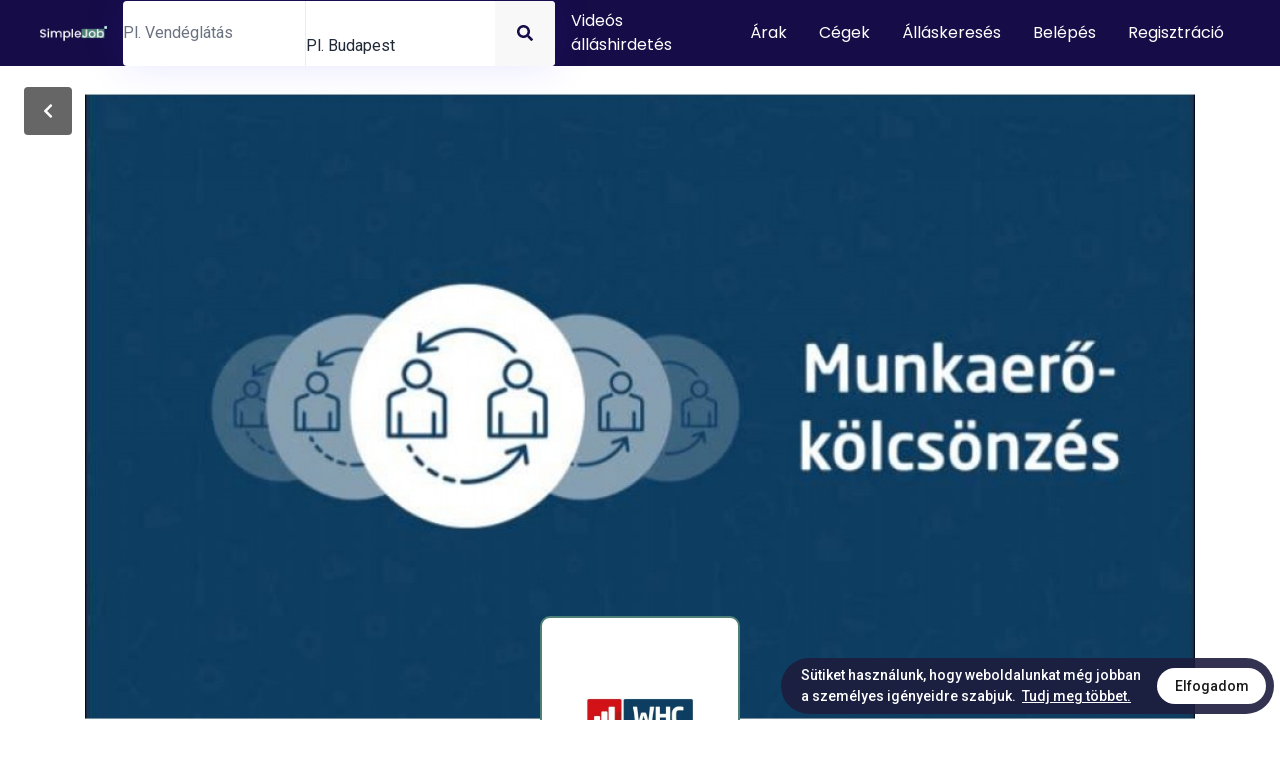

--- FILE ---
content_type: text/html; charset=utf-8
request_url: https://simplejob.com/ceg/whc/2465
body_size: 28332
content:
<!DOCTYPE html><html lang="hu"><head><meta charSet="utf-8"/><meta name="viewport" content="width=device-width, initial-scale=1.0, maximum-scale=1.0, user-scalable=no"/><meta name="facebook-domain-verification" content="v661znbu59ic0x0wkygwye8sv18pqg"/><title>WHC Állások, Munkák, Karrier, Országos - Simplejob.com</title><link rel="icon" href="/favicon.ico"/><meta name="description" content="WHC Állások, Munkák, Karrier, Országos - Simplejob.com"/><meta property="og:url" content="https://simplejob.com/ceg/whc/2465"/><meta property="og:title" content="WHC Állások, Munkák, Karrier, Országos - Simplejob.com"/><meta property="og:description" content="A WHC Kft. 1990-ben alakult és azóta Magyarország egyik legdinamikusabban fejlődő HR szolgáltatásokra specializálódott vállalkozása. Tevékenységeinket folyamatosan bővítettük, és mostanra már 8 magyar telephelyű, valamint 4 határon túli irodánk van, ahol olyan teljeskörű HR szolgáltatásokkal állunk a bizalmat szavazó ügyfeleink részére, mint munkaerő-közvetítés, munkaerő-kölcsönzés, valamint diákmunka és HR outsourcing."/><meta property="og:image" content="https://simplejob.com/company/image/2bd489da-9cb3-44f6-a3ed-fbc040a851c8.jpeg"/><meta name="next-head-count" content="10"/><link rel="preconnect" href="https://fonts.gstatic.com"/><link rel="icon" href="/img/sites/simplejob/favicon.ico"/><noscript><img height="1" width="1" style="display:none" src="https://www.facebook.com/tr?id=119582001850463&amp;ev=PageView&amp;noscript=1"/></noscript><meta property="fb:app_id" content="112028526015783"/><meta name="application-name" content="Simplejob App"/><meta name="apple-mobile-web-app-capable" content="yes"/><meta name="apple-mobile-web-app-status-bar-style" content="default"/><meta name="apple-mobile-web-app-title" content="Simplejob App"/><meta name="format-detection" content="telephone=no"/><meta name="mobile-web-app-capable" content="yes"/><meta name="msapplication-TileColor" content="#2B5797"/><meta name="msapplication-tap-highlight" content="no"/><meta name="theme-color" content="#000000"/><link rel="apple-touch-icon" sizes="180x180" href="/apple-icon-180x180.png"/><link rel="manifest" href="/manifest.json"/><script>(function(w,d,s,l,i){w[l]=w[l]||[];w[l].push({'gtm.start':
              new Date().getTime(),event:'gtm.js'});var f=d.getElementsByTagName(s)[0],
              j=d.createElement(s),dl=l!='dataLayer'?'&l='+l:'';j.async=true;j.src=
              'https://www.googletagmanager.com/gtm.js?id='+i+dl;f.parentNode.insertBefore(j,f);
              })(window,document,'script','dataLayer', 'GTM-M8QCWGJ');</script><link rel="preconnect" href="https://fonts.gstatic.com" crossorigin /><link rel="preload" href="/_next/static/css/d2315a7fbbd75efc.css" as="style"/><link rel="stylesheet" href="/_next/static/css/d2315a7fbbd75efc.css" data-n-g=""/><noscript data-n-css=""></noscript><script defer="" nomodule="" src="/_next/static/chunks/polyfills-c67a75d1b6f99dc8.js"></script><script src="/_next/static/chunks/webpack-2604af7466edd115.js" defer=""></script><script src="/_next/static/chunks/framework-79bce4a3a540b080.js" defer=""></script><script src="/_next/static/chunks/main-d383add7be5ced42.js" defer=""></script><script src="/_next/static/chunks/pages/_app-7e1f2e69b8fa967d.js" defer=""></script><script src="/_next/static/chunks/75fc9c18-e29ddfe970cebafc.js" defer=""></script><script src="/_next/static/chunks/8753-afe9b546539fb819.js" defer=""></script><script src="/_next/static/chunks/7461-8cbf1dfd36d2d9e0.js" defer=""></script><script src="/_next/static/chunks/7357-0bcdb388704e3e11.js" defer=""></script><script src="/_next/static/chunks/8528-e7ce6bd1e0efc9b3.js" defer=""></script><script src="/_next/static/chunks/997-c2a7d86b6e87ab82.js" defer=""></script><script src="/_next/static/chunks/7986-a8b1d3cc67075a41.js" defer=""></script><script src="/_next/static/chunks/1158-bceb314040d0bb68.js" defer=""></script><script src="/_next/static/chunks/5936-6c40f3f8b5ea8a0b.js" defer=""></script><script src="/_next/static/chunks/6066-3f2e429d68e75986.js" defer=""></script><script src="/_next/static/chunks/6261-7b3fd9de3101de51.js" defer=""></script><script src="/_next/static/chunks/1794-f2de8afed458523f.js" defer=""></script><script src="/_next/static/chunks/4857-3c2bcdfe67eca2a2.js" defer=""></script><script src="/_next/static/chunks/1528-f32eede75cc9257f.js" defer=""></script><script src="/_next/static/chunks/8257-abc938e898258b73.js" defer=""></script><script src="/_next/static/chunks/pages/ceg/%5Bcompany%5D/%5Bid%5D-5b2ace401554c95f.js" defer=""></script><script src="/_next/static/RUZPNqN7BkGAWI1Ai3etT/_buildManifest.js" defer=""></script><script src="/_next/static/RUZPNqN7BkGAWI1Ai3etT/_ssgManifest.js" defer=""></script><style data-styled="" data-styled-version="5.3.3">.hUgSjE{position:relative;}/*!sc*/
data-styled.g32[id="CatPos__InputWrapper-sc-11qbrh5-0"]{content:"hUgSjE,"}/*!sc*/
.iWOmqq{position:relative;width:100%;}/*!sc*/
.iWOmqq .no-suggestions{color:#999;padding:0.5rem;}/*!sc*/
.iWOmqq .suggestions{width:100%;position:absolute;background-color:#fff;border-radius:2px;outline:none;box-shadow:0 3px 6px -4px rgba(0,0,0,0.12),0 6px 16px 0 rgba(0,0,0,0.08),0 9px 28px 8px rgba(0,0,0,0.05);z-index:10;}/*!sc*/
.iWOmqq .suggestions ul{border-top-width:0;list-style:none;margin-top:0;padding-left:0;width:calc(300px + 1rem);box-sizing:border-box;padding:4px 0;overflow:hidden;font-size:14px;font-variant:initial;}/*!sc*/
.iWOmqq .suggestions li{min-height:32px;padding:5px 12px;color:rgba(0,0,0,0.65);min-height:32px;padding:5px 12px;color:rgba(0,0,0,0.65);font-weight:normal;font-size:14px;line-height:22px;cursor:pointer;display:-webkit-box;display:-webkit-flex;display:-ms-flexbox;display:flex;-webkit-flex-direction:row;-ms-flex-direction:row;flex-direction:row;-webkit-align-items:center;-webkit-box-align:center;-ms-flex-align:center;align-items:center;}/*!sc*/
.iWOmqq .suggestions li svg{margin-right:8px;}/*!sc*/
.iWOmqq .suggestion-active,.iWOmqq .suggestions li:hover{background-color:#f5f5f5;color:#160c47;cursor:pointer;font-weight:700;}/*!sc*/
.iWOmqq .suggestions li:not(:last-of-type){border-bottom:none;}/*!sc*/
data-styled.g36[id="CatPos__Wrapper-sc-11qbrh5-4"]{content:"iWOmqq,"}/*!sc*/
.hDJSuJ{position:relative;max-width:100%;overflow:hidden;width:100%;height:100%;}/*!sc*/
data-styled.g39[id="MobileSearch__Wrapper-sc-1pcq65i-2"]{content:"hDJSuJ,"}/*!sc*/
.gNbhzV{display:-webkit-box;display:-webkit-flex;display:-ms-flexbox;display:flex;-webkit-flex-direction:row;-ms-flex-direction:row;flex-direction:row;-webkit-align-items:center;-webkit-box-align:center;-ms-flex-align:center;align-items:center;padding-left:8px;width:100%;height:100%;}/*!sc*/
.gNbhzV > button{width:100%;height:100%;background:none;text-align:left;border:none;display:block;}/*!sc*/
data-styled.g40[id="MobileSearch__ToggleWrapper-sc-1pcq65i-3"]{content:"gNbhzV,"}/*!sc*/
.eUaGrX{width:20px;height:20px;margin-right:0;color:rgb(147,147,155);}/*!sc*/
data-styled.g41[id="MobileSearch__Icon-sc-1pcq65i-4"]{content:"eUaGrX,"}/*!sc*/
.kpOlTK{position:relative;-webkit-flex-direction:row;-ms-flex-direction:row;flex-direction:row;-webkit-box-pack:justify;-webkit-justify-content:space-between;-ms-flex-pack:justify;justify-content:space-between;-webkit-align-items:stretch;-webkit-box-align:stretch;-ms-flex-align:stretch;align-items:stretch;width:100%;display:-webkit-box;display:-webkit-flex;display:-ms-flexbox;display:flex;-webkit-align-items:center;-webkit-box-align:center;-ms-flex-align:center;align-items:center;max-width:670px;background:rgb(255,255,255);margin-bottom:0;border-radius:4px;box-shadow:0 0 40px rgba(62,62,255,0.13);z-index:10;}/*!sc*/
.kpOlTK .ant-input,.kpOlTK .ant-input:active,.kpOlTK .ant-input:hover,.kpOlTK .ant-input:focus,.kpOlTK .ant-select-auto-complete.ant-select .ant-input:focus,.kpOlTK .ant-select-auto-complete.ant-select .ant-input:hover{border-width:0 !important;border-right-width:0 !important;}/*!sc*/
.kpOlTK .ant-select-item-option-grouped{padding-left:12px !important;}/*!sc*/
.kpOlTK .ant-select-item-option-content span{font-size:12px !important;}/*!sc*/
data-styled.g47[id="HeaderSearch__Wrapper-sc-qqtmbk-0"]{content:"kpOlTK,"}/*!sc*/
.jicNhy{width:100%;display:block;}/*!sc*/
@media (max-width:600px){.jicNhy{display:none;}}/*!sc*/
data-styled.g48[id="HeaderSearch__DesktopWrapper-sc-qqtmbk-1"]{content:"jicNhy,"}/*!sc*/
.dcdaMT{display:none;}/*!sc*/
@media (max-width:600px){.dcdaMT{display:block;max-width:100%;width:100%;height:100%;}}/*!sc*/
data-styled.g49[id="HeaderSearch__MobileWrapper-sc-qqtmbk-2"]{content:"dcdaMT,"}/*!sc*/
.dOkKxH{width:60px;position:absolute;top:0;right:0;bottom:0;padding:8px;background:rgb(249,248,248);display:-webkit-box;display:-webkit-flex;display:-ms-flexbox;display:flex;-webkit-align-items:center;-webkit-box-align:center;-ms-flex-align:center;align-items:center;-webkit-box-pack:center;-webkit-justify-content:center;-ms-flex-pack:center;justify-content:center;border:none;border-top-right-radius:4px;border-bottom-right-radius:4px;-webkit-transition:background 0.3s ease-in-out;transition:background 0.3s ease-in-out;z-index:10;}/*!sc*/
.dOkKxH:hover{background:#efeeee;}/*!sc*/
.dOkKxH:hover svg{-webkit-transform:scale(1.1);-ms-transform:scale(1.1);transform:scale(1.1);}/*!sc*/
data-styled.g50[id="HeaderSearch__ButtonWrapper-sc-qqtmbk-3"]{content:"dOkKxH,"}/*!sc*/
.cBhPFQ{width:20px;height:20px;color:#160c47;-webkit-transition:all 0.3s ease-in-out;transition:all 0.3s ease-in-out;}/*!sc*/
data-styled.g51[id="HeaderSearch__SearchIcon-sc-qqtmbk-4"]{content:"cBhPFQ,"}/*!sc*/
.eMDUby{color:rgb(255,255,255);font-family:Poppins,sans-serif;background:none;border:none;font-weight:500;-webkit-transition:all 0.3s ease-in-out;transition:all 0.3s ease-in-out;border-radius:4px;padding:16px;line-height:1;}/*!sc*/
.eMDUby:hover{background:rgba(0,0,0,0.3);}/*!sc*/
data-styled.g55[id="Header__LoginButton-sc-19v4gx2-3"]{content:"eMDUby,"}/*!sc*/
.hvmlrW{position:fixed;top:87px;left:24px;width:48px;height:48px;border-radius:4px;background:rgba(0,0,0,0.6);display:-webkit-box;display:-webkit-flex;display:-ms-flexbox;display:flex;-webkit-align-items:center;-webkit-box-align:center;-ms-flex-align:center;align-items:center;-webkit-box-pack:center;-webkit-justify-content:center;-ms-flex-pack:center;justify-content:center;z-index:10;border:none;-webkit-transition:all 0.3s ease-in-out;transition:all 0.3s ease-in-out;}/*!sc*/
.hvmlrW:hover{box-shadow:0 0 20px rgba(0,0,0,0.4);}/*!sc*/
.hvmlrW:hover svg{-webkit-transform:scale(1.1);-ms-transform:scale(1.1);transform:scale(1.1);}/*!sc*/
@media (max-width:450px){.hvmlrW{width:40px;height:40px;top:87px;left:16px;z-index:10000;}}/*!sc*/
data-styled.g63[id="BackButton__Wrapper-sc-1mdavxt-0"]{content:"hvmlrW,"}/*!sc*/
.iWDrXw{width:24px;height:24px;color:rgb(255,255,255);-webkit-transition:all 0.3s ease-in-out;transition:all 0.3s ease-in-out;}/*!sc*/
@media (max-width:450px){.iWDrXw{width:24px;height:24px;}}/*!sc*/
data-styled.g64[id="BackButton__Icon-sc-1mdavxt-1"]{content:"iWDrXw,"}/*!sc*/
.fHxycx{width:100%;height:50px;display:-webkit-box;display:-webkit-flex;display:-ms-flexbox;display:flex;padding:0 16px;-webkit-align-items:center;-webkit-box-align:center;-ms-flex-align:center;align-items:center;-webkit-box-pack:center;-webkit-justify-content:center;-ms-flex-pack:center;justify-content:center;font-size:16px;color:#4e8075;border-radius:10px;border:2px solid #4e8075;cursor:pointer;-webkit-transform:perspective(1px) translateZ(0);-webkit-transform:perspective(1px) translateZ(0);-ms-transform:perspective(1px) translateZ(0);transform:perspective(1px) translateZ(0);box-shadow:0 0 1px rgba(0,0,0,0);}/*!sc*/
data-styled.g152[id="LanguageSelector__Wrapper-sc-o6hc7r-0"]{content:"fHxycx,"}/*!sc*/
.kdILrx{width:24px;height:24px;margin-right:16px;color:#4e8075;-webkit-transition-duration:1s;-webkit-transition-duration:1s;transition-duration:1s;-webkit-transition-property:transform;-webkit-transition-property:-webkit-transform;-webkit-transition-property:transform;transition-property:transform;-webkit-transition-timing-function:ease-in-out;-webkit-transition-timing-function:ease-in-out;transition-timing-function:ease-in-out;}/*!sc*/
.LanguageSelector__Wrapper-sc-o6hc7r-0:hover .LanguageSelector__Icon-sc-o6hc7r-1{-webkit-transform:rotate(360deg);-webkit-transform:rotate(360deg);-ms-transform:rotate(360deg);transform:rotate(360deg);}/*!sc*/
data-styled.g153[id="LanguageSelector__Icon-sc-o6hc7r-1"]{content:"kdILrx,"}/*!sc*/
.ldtiIt{width:100%;margin-bottom:0;display:-webkit-box;display:-webkit-flex;display:-ms-flexbox;display:flex;-webkit-align-items:center;-webkit-box-align:center;-ms-flex-align:center;align-items:center;-webkit-box-pack:justify;-webkit-justify-content:space-between;-ms-flex-pack:justify;justify-content:space-between;}/*!sc*/
@media (max-width:768px){}/*!sc*/
@media (max-width:600px){.ldtiIt{margin-bottom:16px;-webkit-align-items:baseline;-webkit-box-align:baseline;-ms-flex-align:baseline;align-items:baseline;-webkit-flex-direction:column;-ms-flex-direction:column;flex-direction:column;}}/*!sc*/
data-styled.g159[id="BigTitle__Wrapper-sc-1j2q7bu-0"]{content:"ldtiIt,"}/*!sc*/
.bSPDJb{color:#160c47;font-size:32px;font-family:Poppins,sans-serif;font-weight:700;margin-bottom:0;}/*!sc*/
@media (max-width:768px){.bSPDJb{margin-bottom:0;}}/*!sc*/
@media (max-width:600px){.bSPDJb{font-size:22px;}}/*!sc*/
data-styled.g160[id="BigTitle__Title-sc-1j2q7bu-1"]{content:"bSPDJb,"}/*!sc*/
.kEWbcZ{padding:40px 0 40px;margin:40px 0 70px;overflow:hidden;width:100%;background:rgb(249,248,248);}/*!sc*/
.kEWbcZ h2{width:100%;text-align:center;}/*!sc*/
data-styled.g275[id="id__Bg-sc-ooi7ub-1"]{content:"kEWbcZ,"}/*!sc*/
.krvkWI{width:100%;}/*!sc*/
data-styled.g276[id="id__CoverImage-sc-ooi7ub-2"]{content:"krvkWI,"}/*!sc*/
.ckRhh{position:relative;margin-bottom:0;}/*!sc*/
data-styled.g277[id="id__TopWrapper-sc-ooi7ub-3"]{content:"ckRhh,"}/*!sc*/
.dwICgH{position:relative;}/*!sc*/
data-styled.g278[id="id__FullRel-sc-ooi7ub-4"]{content:"dwICgH,"}/*!sc*/
.hnXIMo{margin:0 auto;position:relative;padding-top:100px;}/*!sc*/
@media (max-width:600px){.hnXIMo{padding-top:50px;}}/*!sc*/
data-styled.g279[id="id__ContentWrapper-sc-ooi7ub-5"]{content:"hnXIMo,"}/*!sc*/
.dcFYVn{padding:0;border-bottom-left-radius:10px;border-bottom-right-radius:10px;overflow:hidden;min-height:500px;max-height:680px;background:rgb(249,248,248);-webkit-align-items:center;-webkit-box-align:center;-ms-flex-align:center;align-items:center;-webkit-box-pack:center;-webkit-justify-content:center;-ms-flex-pack:center;justify-content:center;display:-webkit-box;display:-webkit-flex;display:-ms-flexbox;display:flex;}/*!sc*/
@media (max-width:600px){.dcFYVn{min-height:200px;max-height:280px;padding-top:0;}}/*!sc*/
data-styled.g280[id="id__TopContentWrapper-sc-ooi7ub-6"]{content:"dcFYVn,"}/*!sc*/
.dPualZ{width:200px;height:200px;border:2px solid #4e8075;border-radius:10px;overflow:hidden;margin:0 0 32px;position:absolute;left:50%;display:-webkit-box;display:-webkit-flex;display:-ms-flexbox;display:flex;-webkit-align-items:center;-webkit-box-align:center;-ms-flex-align:center;align-items:center;-webkit-box-pack:center;-webkit-justify-content:center;-ms-flex-pack:center;justify-content:center;background:rgb(255,255,255);margin-left:-100px;top:-230px;}/*!sc*/
@media (max-width:600px){.dPualZ{width:100px;height:100px;margin-left:-50px;top:-115px;}}/*!sc*/
data-styled.g281[id="id__LogoWrapper-sc-ooi7ub-7"]{content:"dPualZ,"}/*!sc*/
.iRHpMa{height:90%;}/*!sc*/
data-styled.g282[id="id__Logo-sc-ooi7ub-8"]{content:"iRHpMa,"}/*!sc*/
.bBpvUL{width:150px;margin:0 auto 32px;background-color:#4e8075;}/*!sc*/
data-styled.g293[id="id__StyledButton-sc-ooi7ub-19"]{content:"bBpvUL,"}/*!sc*/
</style><style data-href="https://fonts.googleapis.com/css2?family=Poppins:ital,wght@0,300;0,400;0,600;0,700;0,900;1,400&family=Roboto:wght@300;400;500;700&display=swap">@font-face{font-family:'Poppins';font-style:italic;font-weight:400;font-display:swap;src:url(https://fonts.gstatic.com/s/poppins/v24/pxiGyp8kv8JHgFVrJJLedA.woff) format('woff')}@font-face{font-family:'Poppins';font-style:normal;font-weight:300;font-display:swap;src:url(https://fonts.gstatic.com/s/poppins/v24/pxiByp8kv8JHgFVrLDz8V1g.woff) format('woff')}@font-face{font-family:'Poppins';font-style:normal;font-weight:400;font-display:swap;src:url(https://fonts.gstatic.com/s/poppins/v24/pxiEyp8kv8JHgFVrFJM.woff) format('woff')}@font-face{font-family:'Poppins';font-style:normal;font-weight:600;font-display:swap;src:url(https://fonts.gstatic.com/s/poppins/v24/pxiByp8kv8JHgFVrLEj6V1g.woff) format('woff')}@font-face{font-family:'Poppins';font-style:normal;font-weight:700;font-display:swap;src:url(https://fonts.gstatic.com/s/poppins/v24/pxiByp8kv8JHgFVrLCz7V1g.woff) format('woff')}@font-face{font-family:'Poppins';font-style:normal;font-weight:900;font-display:swap;src:url(https://fonts.gstatic.com/s/poppins/v24/pxiByp8kv8JHgFVrLBT5V1g.woff) format('woff')}@font-face{font-family:'Roboto';font-style:normal;font-weight:300;font-stretch:normal;font-display:swap;src:url(https://fonts.gstatic.com/s/roboto/v49/KFOMCnqEu92Fr1ME7kSn66aGLdTylUAMQXC89YmC2DPNWuaabWmQ.woff) format('woff')}@font-face{font-family:'Roboto';font-style:normal;font-weight:400;font-stretch:normal;font-display:swap;src:url(https://fonts.gstatic.com/s/roboto/v49/KFOMCnqEu92Fr1ME7kSn66aGLdTylUAMQXC89YmC2DPNWubEbWmQ.woff) format('woff')}@font-face{font-family:'Roboto';font-style:normal;font-weight:500;font-stretch:normal;font-display:swap;src:url(https://fonts.gstatic.com/s/roboto/v49/KFOMCnqEu92Fr1ME7kSn66aGLdTylUAMQXC89YmC2DPNWub2bWmQ.woff) format('woff')}@font-face{font-family:'Roboto';font-style:normal;font-weight:700;font-stretch:normal;font-display:swap;src:url(https://fonts.gstatic.com/s/roboto/v49/KFOMCnqEu92Fr1ME7kSn66aGLdTylUAMQXC89YmC2DPNWuYjammQ.woff) format('woff')}@font-face{font-family:'Poppins';font-style:italic;font-weight:400;font-display:swap;src:url(https://fonts.gstatic.com/s/poppins/v24/pxiGyp8kv8JHgFVrJJLucXtAOvWDSHFF.woff2) format('woff2');unicode-range:U+0900-097F,U+1CD0-1CF9,U+200C-200D,U+20A8,U+20B9,U+20F0,U+25CC,U+A830-A839,U+A8E0-A8FF,U+11B00-11B09}@font-face{font-family:'Poppins';font-style:italic;font-weight:400;font-display:swap;src:url(https://fonts.gstatic.com/s/poppins/v24/pxiGyp8kv8JHgFVrJJLufntAOvWDSHFF.woff2) format('woff2');unicode-range:U+0100-02BA,U+02BD-02C5,U+02C7-02CC,U+02CE-02D7,U+02DD-02FF,U+0304,U+0308,U+0329,U+1D00-1DBF,U+1E00-1E9F,U+1EF2-1EFF,U+2020,U+20A0-20AB,U+20AD-20C0,U+2113,U+2C60-2C7F,U+A720-A7FF}@font-face{font-family:'Poppins';font-style:italic;font-weight:400;font-display:swap;src:url(https://fonts.gstatic.com/s/poppins/v24/pxiGyp8kv8JHgFVrJJLucHtAOvWDSA.woff2) format('woff2');unicode-range:U+0000-00FF,U+0131,U+0152-0153,U+02BB-02BC,U+02C6,U+02DA,U+02DC,U+0304,U+0308,U+0329,U+2000-206F,U+20AC,U+2122,U+2191,U+2193,U+2212,U+2215,U+FEFF,U+FFFD}@font-face{font-family:'Poppins';font-style:normal;font-weight:300;font-display:swap;src:url(https://fonts.gstatic.com/s/poppins/v24/pxiByp8kv8JHgFVrLDz8Z11lFd2JQEl8qw.woff2) format('woff2');unicode-range:U+0900-097F,U+1CD0-1CF9,U+200C-200D,U+20A8,U+20B9,U+20F0,U+25CC,U+A830-A839,U+A8E0-A8FF,U+11B00-11B09}@font-face{font-family:'Poppins';font-style:normal;font-weight:300;font-display:swap;src:url(https://fonts.gstatic.com/s/poppins/v24/pxiByp8kv8JHgFVrLDz8Z1JlFd2JQEl8qw.woff2) format('woff2');unicode-range:U+0100-02BA,U+02BD-02C5,U+02C7-02CC,U+02CE-02D7,U+02DD-02FF,U+0304,U+0308,U+0329,U+1D00-1DBF,U+1E00-1E9F,U+1EF2-1EFF,U+2020,U+20A0-20AB,U+20AD-20C0,U+2113,U+2C60-2C7F,U+A720-A7FF}@font-face{font-family:'Poppins';font-style:normal;font-weight:300;font-display:swap;src:url(https://fonts.gstatic.com/s/poppins/v24/pxiByp8kv8JHgFVrLDz8Z1xlFd2JQEk.woff2) format('woff2');unicode-range:U+0000-00FF,U+0131,U+0152-0153,U+02BB-02BC,U+02C6,U+02DA,U+02DC,U+0304,U+0308,U+0329,U+2000-206F,U+20AC,U+2122,U+2191,U+2193,U+2212,U+2215,U+FEFF,U+FFFD}@font-face{font-family:'Poppins';font-style:normal;font-weight:400;font-display:swap;src:url(https://fonts.gstatic.com/s/poppins/v24/pxiEyp8kv8JHgFVrJJbecnFHGPezSQ.woff2) format('woff2');unicode-range:U+0900-097F,U+1CD0-1CF9,U+200C-200D,U+20A8,U+20B9,U+20F0,U+25CC,U+A830-A839,U+A8E0-A8FF,U+11B00-11B09}@font-face{font-family:'Poppins';font-style:normal;font-weight:400;font-display:swap;src:url(https://fonts.gstatic.com/s/poppins/v24/pxiEyp8kv8JHgFVrJJnecnFHGPezSQ.woff2) format('woff2');unicode-range:U+0100-02BA,U+02BD-02C5,U+02C7-02CC,U+02CE-02D7,U+02DD-02FF,U+0304,U+0308,U+0329,U+1D00-1DBF,U+1E00-1E9F,U+1EF2-1EFF,U+2020,U+20A0-20AB,U+20AD-20C0,U+2113,U+2C60-2C7F,U+A720-A7FF}@font-face{font-family:'Poppins';font-style:normal;font-weight:400;font-display:swap;src:url(https://fonts.gstatic.com/s/poppins/v24/pxiEyp8kv8JHgFVrJJfecnFHGPc.woff2) format('woff2');unicode-range:U+0000-00FF,U+0131,U+0152-0153,U+02BB-02BC,U+02C6,U+02DA,U+02DC,U+0304,U+0308,U+0329,U+2000-206F,U+20AC,U+2122,U+2191,U+2193,U+2212,U+2215,U+FEFF,U+FFFD}@font-face{font-family:'Poppins';font-style:normal;font-weight:600;font-display:swap;src:url(https://fonts.gstatic.com/s/poppins/v24/pxiByp8kv8JHgFVrLEj6Z11lFd2JQEl8qw.woff2) format('woff2');unicode-range:U+0900-097F,U+1CD0-1CF9,U+200C-200D,U+20A8,U+20B9,U+20F0,U+25CC,U+A830-A839,U+A8E0-A8FF,U+11B00-11B09}@font-face{font-family:'Poppins';font-style:normal;font-weight:600;font-display:swap;src:url(https://fonts.gstatic.com/s/poppins/v24/pxiByp8kv8JHgFVrLEj6Z1JlFd2JQEl8qw.woff2) format('woff2');unicode-range:U+0100-02BA,U+02BD-02C5,U+02C7-02CC,U+02CE-02D7,U+02DD-02FF,U+0304,U+0308,U+0329,U+1D00-1DBF,U+1E00-1E9F,U+1EF2-1EFF,U+2020,U+20A0-20AB,U+20AD-20C0,U+2113,U+2C60-2C7F,U+A720-A7FF}@font-face{font-family:'Poppins';font-style:normal;font-weight:600;font-display:swap;src:url(https://fonts.gstatic.com/s/poppins/v24/pxiByp8kv8JHgFVrLEj6Z1xlFd2JQEk.woff2) format('woff2');unicode-range:U+0000-00FF,U+0131,U+0152-0153,U+02BB-02BC,U+02C6,U+02DA,U+02DC,U+0304,U+0308,U+0329,U+2000-206F,U+20AC,U+2122,U+2191,U+2193,U+2212,U+2215,U+FEFF,U+FFFD}@font-face{font-family:'Poppins';font-style:normal;font-weight:700;font-display:swap;src:url(https://fonts.gstatic.com/s/poppins/v24/pxiByp8kv8JHgFVrLCz7Z11lFd2JQEl8qw.woff2) format('woff2');unicode-range:U+0900-097F,U+1CD0-1CF9,U+200C-200D,U+20A8,U+20B9,U+20F0,U+25CC,U+A830-A839,U+A8E0-A8FF,U+11B00-11B09}@font-face{font-family:'Poppins';font-style:normal;font-weight:700;font-display:swap;src:url(https://fonts.gstatic.com/s/poppins/v24/pxiByp8kv8JHgFVrLCz7Z1JlFd2JQEl8qw.woff2) format('woff2');unicode-range:U+0100-02BA,U+02BD-02C5,U+02C7-02CC,U+02CE-02D7,U+02DD-02FF,U+0304,U+0308,U+0329,U+1D00-1DBF,U+1E00-1E9F,U+1EF2-1EFF,U+2020,U+20A0-20AB,U+20AD-20C0,U+2113,U+2C60-2C7F,U+A720-A7FF}@font-face{font-family:'Poppins';font-style:normal;font-weight:700;font-display:swap;src:url(https://fonts.gstatic.com/s/poppins/v24/pxiByp8kv8JHgFVrLCz7Z1xlFd2JQEk.woff2) format('woff2');unicode-range:U+0000-00FF,U+0131,U+0152-0153,U+02BB-02BC,U+02C6,U+02DA,U+02DC,U+0304,U+0308,U+0329,U+2000-206F,U+20AC,U+2122,U+2191,U+2193,U+2212,U+2215,U+FEFF,U+FFFD}@font-face{font-family:'Poppins';font-style:normal;font-weight:900;font-display:swap;src:url(https://fonts.gstatic.com/s/poppins/v24/pxiByp8kv8JHgFVrLBT5Z11lFd2JQEl8qw.woff2) format('woff2');unicode-range:U+0900-097F,U+1CD0-1CF9,U+200C-200D,U+20A8,U+20B9,U+20F0,U+25CC,U+A830-A839,U+A8E0-A8FF,U+11B00-11B09}@font-face{font-family:'Poppins';font-style:normal;font-weight:900;font-display:swap;src:url(https://fonts.gstatic.com/s/poppins/v24/pxiByp8kv8JHgFVrLBT5Z1JlFd2JQEl8qw.woff2) format('woff2');unicode-range:U+0100-02BA,U+02BD-02C5,U+02C7-02CC,U+02CE-02D7,U+02DD-02FF,U+0304,U+0308,U+0329,U+1D00-1DBF,U+1E00-1E9F,U+1EF2-1EFF,U+2020,U+20A0-20AB,U+20AD-20C0,U+2113,U+2C60-2C7F,U+A720-A7FF}@font-face{font-family:'Poppins';font-style:normal;font-weight:900;font-display:swap;src:url(https://fonts.gstatic.com/s/poppins/v24/pxiByp8kv8JHgFVrLBT5Z1xlFd2JQEk.woff2) format('woff2');unicode-range:U+0000-00FF,U+0131,U+0152-0153,U+02BB-02BC,U+02C6,U+02DA,U+02DC,U+0304,U+0308,U+0329,U+2000-206F,U+20AC,U+2122,U+2191,U+2193,U+2212,U+2215,U+FEFF,U+FFFD}@font-face{font-family:'Roboto';font-style:normal;font-weight:300;font-stretch:100%;font-display:swap;src:url(https://fonts.gstatic.com/s/roboto/v49/KFO7CnqEu92Fr1ME7kSn66aGLdTylUAMa3GUBHMdazTgWw.woff2) format('woff2');unicode-range:U+0460-052F,U+1C80-1C8A,U+20B4,U+2DE0-2DFF,U+A640-A69F,U+FE2E-FE2F}@font-face{font-family:'Roboto';font-style:normal;font-weight:300;font-stretch:100%;font-display:swap;src:url(https://fonts.gstatic.com/s/roboto/v49/KFO7CnqEu92Fr1ME7kSn66aGLdTylUAMa3iUBHMdazTgWw.woff2) format('woff2');unicode-range:U+0301,U+0400-045F,U+0490-0491,U+04B0-04B1,U+2116}@font-face{font-family:'Roboto';font-style:normal;font-weight:300;font-stretch:100%;font-display:swap;src:url(https://fonts.gstatic.com/s/roboto/v49/KFO7CnqEu92Fr1ME7kSn66aGLdTylUAMa3CUBHMdazTgWw.woff2) format('woff2');unicode-range:U+1F00-1FFF}@font-face{font-family:'Roboto';font-style:normal;font-weight:300;font-stretch:100%;font-display:swap;src:url(https://fonts.gstatic.com/s/roboto/v49/KFO7CnqEu92Fr1ME7kSn66aGLdTylUAMa3-UBHMdazTgWw.woff2) format('woff2');unicode-range:U+0370-0377,U+037A-037F,U+0384-038A,U+038C,U+038E-03A1,U+03A3-03FF}@font-face{font-family:'Roboto';font-style:normal;font-weight:300;font-stretch:100%;font-display:swap;src:url(https://fonts.gstatic.com/s/roboto/v49/KFO7CnqEu92Fr1ME7kSn66aGLdTylUAMawCUBHMdazTgWw.woff2) format('woff2');unicode-range:U+0302-0303,U+0305,U+0307-0308,U+0310,U+0312,U+0315,U+031A,U+0326-0327,U+032C,U+032F-0330,U+0332-0333,U+0338,U+033A,U+0346,U+034D,U+0391-03A1,U+03A3-03A9,U+03B1-03C9,U+03D1,U+03D5-03D6,U+03F0-03F1,U+03F4-03F5,U+2016-2017,U+2034-2038,U+203C,U+2040,U+2043,U+2047,U+2050,U+2057,U+205F,U+2070-2071,U+2074-208E,U+2090-209C,U+20D0-20DC,U+20E1,U+20E5-20EF,U+2100-2112,U+2114-2115,U+2117-2121,U+2123-214F,U+2190,U+2192,U+2194-21AE,U+21B0-21E5,U+21F1-21F2,U+21F4-2211,U+2213-2214,U+2216-22FF,U+2308-230B,U+2310,U+2319,U+231C-2321,U+2336-237A,U+237C,U+2395,U+239B-23B7,U+23D0,U+23DC-23E1,U+2474-2475,U+25AF,U+25B3,U+25B7,U+25BD,U+25C1,U+25CA,U+25CC,U+25FB,U+266D-266F,U+27C0-27FF,U+2900-2AFF,U+2B0E-2B11,U+2B30-2B4C,U+2BFE,U+3030,U+FF5B,U+FF5D,U+1D400-1D7FF,U+1EE00-1EEFF}@font-face{font-family:'Roboto';font-style:normal;font-weight:300;font-stretch:100%;font-display:swap;src:url(https://fonts.gstatic.com/s/roboto/v49/KFO7CnqEu92Fr1ME7kSn66aGLdTylUAMaxKUBHMdazTgWw.woff2) format('woff2');unicode-range:U+0001-000C,U+000E-001F,U+007F-009F,U+20DD-20E0,U+20E2-20E4,U+2150-218F,U+2190,U+2192,U+2194-2199,U+21AF,U+21E6-21F0,U+21F3,U+2218-2219,U+2299,U+22C4-22C6,U+2300-243F,U+2440-244A,U+2460-24FF,U+25A0-27BF,U+2800-28FF,U+2921-2922,U+2981,U+29BF,U+29EB,U+2B00-2BFF,U+4DC0-4DFF,U+FFF9-FFFB,U+10140-1018E,U+10190-1019C,U+101A0,U+101D0-101FD,U+102E0-102FB,U+10E60-10E7E,U+1D2C0-1D2D3,U+1D2E0-1D37F,U+1F000-1F0FF,U+1F100-1F1AD,U+1F1E6-1F1FF,U+1F30D-1F30F,U+1F315,U+1F31C,U+1F31E,U+1F320-1F32C,U+1F336,U+1F378,U+1F37D,U+1F382,U+1F393-1F39F,U+1F3A7-1F3A8,U+1F3AC-1F3AF,U+1F3C2,U+1F3C4-1F3C6,U+1F3CA-1F3CE,U+1F3D4-1F3E0,U+1F3ED,U+1F3F1-1F3F3,U+1F3F5-1F3F7,U+1F408,U+1F415,U+1F41F,U+1F426,U+1F43F,U+1F441-1F442,U+1F444,U+1F446-1F449,U+1F44C-1F44E,U+1F453,U+1F46A,U+1F47D,U+1F4A3,U+1F4B0,U+1F4B3,U+1F4B9,U+1F4BB,U+1F4BF,U+1F4C8-1F4CB,U+1F4D6,U+1F4DA,U+1F4DF,U+1F4E3-1F4E6,U+1F4EA-1F4ED,U+1F4F7,U+1F4F9-1F4FB,U+1F4FD-1F4FE,U+1F503,U+1F507-1F50B,U+1F50D,U+1F512-1F513,U+1F53E-1F54A,U+1F54F-1F5FA,U+1F610,U+1F650-1F67F,U+1F687,U+1F68D,U+1F691,U+1F694,U+1F698,U+1F6AD,U+1F6B2,U+1F6B9-1F6BA,U+1F6BC,U+1F6C6-1F6CF,U+1F6D3-1F6D7,U+1F6E0-1F6EA,U+1F6F0-1F6F3,U+1F6F7-1F6FC,U+1F700-1F7FF,U+1F800-1F80B,U+1F810-1F847,U+1F850-1F859,U+1F860-1F887,U+1F890-1F8AD,U+1F8B0-1F8BB,U+1F8C0-1F8C1,U+1F900-1F90B,U+1F93B,U+1F946,U+1F984,U+1F996,U+1F9E9,U+1FA00-1FA6F,U+1FA70-1FA7C,U+1FA80-1FA89,U+1FA8F-1FAC6,U+1FACE-1FADC,U+1FADF-1FAE9,U+1FAF0-1FAF8,U+1FB00-1FBFF}@font-face{font-family:'Roboto';font-style:normal;font-weight:300;font-stretch:100%;font-display:swap;src:url(https://fonts.gstatic.com/s/roboto/v49/KFO7CnqEu92Fr1ME7kSn66aGLdTylUAMa3OUBHMdazTgWw.woff2) format('woff2');unicode-range:U+0102-0103,U+0110-0111,U+0128-0129,U+0168-0169,U+01A0-01A1,U+01AF-01B0,U+0300-0301,U+0303-0304,U+0308-0309,U+0323,U+0329,U+1EA0-1EF9,U+20AB}@font-face{font-family:'Roboto';font-style:normal;font-weight:300;font-stretch:100%;font-display:swap;src:url(https://fonts.gstatic.com/s/roboto/v49/KFO7CnqEu92Fr1ME7kSn66aGLdTylUAMa3KUBHMdazTgWw.woff2) format('woff2');unicode-range:U+0100-02BA,U+02BD-02C5,U+02C7-02CC,U+02CE-02D7,U+02DD-02FF,U+0304,U+0308,U+0329,U+1D00-1DBF,U+1E00-1E9F,U+1EF2-1EFF,U+2020,U+20A0-20AB,U+20AD-20C0,U+2113,U+2C60-2C7F,U+A720-A7FF}@font-face{font-family:'Roboto';font-style:normal;font-weight:300;font-stretch:100%;font-display:swap;src:url(https://fonts.gstatic.com/s/roboto/v49/KFO7CnqEu92Fr1ME7kSn66aGLdTylUAMa3yUBHMdazQ.woff2) format('woff2');unicode-range:U+0000-00FF,U+0131,U+0152-0153,U+02BB-02BC,U+02C6,U+02DA,U+02DC,U+0304,U+0308,U+0329,U+2000-206F,U+20AC,U+2122,U+2191,U+2193,U+2212,U+2215,U+FEFF,U+FFFD}@font-face{font-family:'Roboto';font-style:normal;font-weight:400;font-stretch:100%;font-display:swap;src:url(https://fonts.gstatic.com/s/roboto/v49/KFO7CnqEu92Fr1ME7kSn66aGLdTylUAMa3GUBHMdazTgWw.woff2) format('woff2');unicode-range:U+0460-052F,U+1C80-1C8A,U+20B4,U+2DE0-2DFF,U+A640-A69F,U+FE2E-FE2F}@font-face{font-family:'Roboto';font-style:normal;font-weight:400;font-stretch:100%;font-display:swap;src:url(https://fonts.gstatic.com/s/roboto/v49/KFO7CnqEu92Fr1ME7kSn66aGLdTylUAMa3iUBHMdazTgWw.woff2) format('woff2');unicode-range:U+0301,U+0400-045F,U+0490-0491,U+04B0-04B1,U+2116}@font-face{font-family:'Roboto';font-style:normal;font-weight:400;font-stretch:100%;font-display:swap;src:url(https://fonts.gstatic.com/s/roboto/v49/KFO7CnqEu92Fr1ME7kSn66aGLdTylUAMa3CUBHMdazTgWw.woff2) format('woff2');unicode-range:U+1F00-1FFF}@font-face{font-family:'Roboto';font-style:normal;font-weight:400;font-stretch:100%;font-display:swap;src:url(https://fonts.gstatic.com/s/roboto/v49/KFO7CnqEu92Fr1ME7kSn66aGLdTylUAMa3-UBHMdazTgWw.woff2) format('woff2');unicode-range:U+0370-0377,U+037A-037F,U+0384-038A,U+038C,U+038E-03A1,U+03A3-03FF}@font-face{font-family:'Roboto';font-style:normal;font-weight:400;font-stretch:100%;font-display:swap;src:url(https://fonts.gstatic.com/s/roboto/v49/KFO7CnqEu92Fr1ME7kSn66aGLdTylUAMawCUBHMdazTgWw.woff2) format('woff2');unicode-range:U+0302-0303,U+0305,U+0307-0308,U+0310,U+0312,U+0315,U+031A,U+0326-0327,U+032C,U+032F-0330,U+0332-0333,U+0338,U+033A,U+0346,U+034D,U+0391-03A1,U+03A3-03A9,U+03B1-03C9,U+03D1,U+03D5-03D6,U+03F0-03F1,U+03F4-03F5,U+2016-2017,U+2034-2038,U+203C,U+2040,U+2043,U+2047,U+2050,U+2057,U+205F,U+2070-2071,U+2074-208E,U+2090-209C,U+20D0-20DC,U+20E1,U+20E5-20EF,U+2100-2112,U+2114-2115,U+2117-2121,U+2123-214F,U+2190,U+2192,U+2194-21AE,U+21B0-21E5,U+21F1-21F2,U+21F4-2211,U+2213-2214,U+2216-22FF,U+2308-230B,U+2310,U+2319,U+231C-2321,U+2336-237A,U+237C,U+2395,U+239B-23B7,U+23D0,U+23DC-23E1,U+2474-2475,U+25AF,U+25B3,U+25B7,U+25BD,U+25C1,U+25CA,U+25CC,U+25FB,U+266D-266F,U+27C0-27FF,U+2900-2AFF,U+2B0E-2B11,U+2B30-2B4C,U+2BFE,U+3030,U+FF5B,U+FF5D,U+1D400-1D7FF,U+1EE00-1EEFF}@font-face{font-family:'Roboto';font-style:normal;font-weight:400;font-stretch:100%;font-display:swap;src:url(https://fonts.gstatic.com/s/roboto/v49/KFO7CnqEu92Fr1ME7kSn66aGLdTylUAMaxKUBHMdazTgWw.woff2) format('woff2');unicode-range:U+0001-000C,U+000E-001F,U+007F-009F,U+20DD-20E0,U+20E2-20E4,U+2150-218F,U+2190,U+2192,U+2194-2199,U+21AF,U+21E6-21F0,U+21F3,U+2218-2219,U+2299,U+22C4-22C6,U+2300-243F,U+2440-244A,U+2460-24FF,U+25A0-27BF,U+2800-28FF,U+2921-2922,U+2981,U+29BF,U+29EB,U+2B00-2BFF,U+4DC0-4DFF,U+FFF9-FFFB,U+10140-1018E,U+10190-1019C,U+101A0,U+101D0-101FD,U+102E0-102FB,U+10E60-10E7E,U+1D2C0-1D2D3,U+1D2E0-1D37F,U+1F000-1F0FF,U+1F100-1F1AD,U+1F1E6-1F1FF,U+1F30D-1F30F,U+1F315,U+1F31C,U+1F31E,U+1F320-1F32C,U+1F336,U+1F378,U+1F37D,U+1F382,U+1F393-1F39F,U+1F3A7-1F3A8,U+1F3AC-1F3AF,U+1F3C2,U+1F3C4-1F3C6,U+1F3CA-1F3CE,U+1F3D4-1F3E0,U+1F3ED,U+1F3F1-1F3F3,U+1F3F5-1F3F7,U+1F408,U+1F415,U+1F41F,U+1F426,U+1F43F,U+1F441-1F442,U+1F444,U+1F446-1F449,U+1F44C-1F44E,U+1F453,U+1F46A,U+1F47D,U+1F4A3,U+1F4B0,U+1F4B3,U+1F4B9,U+1F4BB,U+1F4BF,U+1F4C8-1F4CB,U+1F4D6,U+1F4DA,U+1F4DF,U+1F4E3-1F4E6,U+1F4EA-1F4ED,U+1F4F7,U+1F4F9-1F4FB,U+1F4FD-1F4FE,U+1F503,U+1F507-1F50B,U+1F50D,U+1F512-1F513,U+1F53E-1F54A,U+1F54F-1F5FA,U+1F610,U+1F650-1F67F,U+1F687,U+1F68D,U+1F691,U+1F694,U+1F698,U+1F6AD,U+1F6B2,U+1F6B9-1F6BA,U+1F6BC,U+1F6C6-1F6CF,U+1F6D3-1F6D7,U+1F6E0-1F6EA,U+1F6F0-1F6F3,U+1F6F7-1F6FC,U+1F700-1F7FF,U+1F800-1F80B,U+1F810-1F847,U+1F850-1F859,U+1F860-1F887,U+1F890-1F8AD,U+1F8B0-1F8BB,U+1F8C0-1F8C1,U+1F900-1F90B,U+1F93B,U+1F946,U+1F984,U+1F996,U+1F9E9,U+1FA00-1FA6F,U+1FA70-1FA7C,U+1FA80-1FA89,U+1FA8F-1FAC6,U+1FACE-1FADC,U+1FADF-1FAE9,U+1FAF0-1FAF8,U+1FB00-1FBFF}@font-face{font-family:'Roboto';font-style:normal;font-weight:400;font-stretch:100%;font-display:swap;src:url(https://fonts.gstatic.com/s/roboto/v49/KFO7CnqEu92Fr1ME7kSn66aGLdTylUAMa3OUBHMdazTgWw.woff2) format('woff2');unicode-range:U+0102-0103,U+0110-0111,U+0128-0129,U+0168-0169,U+01A0-01A1,U+01AF-01B0,U+0300-0301,U+0303-0304,U+0308-0309,U+0323,U+0329,U+1EA0-1EF9,U+20AB}@font-face{font-family:'Roboto';font-style:normal;font-weight:400;font-stretch:100%;font-display:swap;src:url(https://fonts.gstatic.com/s/roboto/v49/KFO7CnqEu92Fr1ME7kSn66aGLdTylUAMa3KUBHMdazTgWw.woff2) format('woff2');unicode-range:U+0100-02BA,U+02BD-02C5,U+02C7-02CC,U+02CE-02D7,U+02DD-02FF,U+0304,U+0308,U+0329,U+1D00-1DBF,U+1E00-1E9F,U+1EF2-1EFF,U+2020,U+20A0-20AB,U+20AD-20C0,U+2113,U+2C60-2C7F,U+A720-A7FF}@font-face{font-family:'Roboto';font-style:normal;font-weight:400;font-stretch:100%;font-display:swap;src:url(https://fonts.gstatic.com/s/roboto/v49/KFO7CnqEu92Fr1ME7kSn66aGLdTylUAMa3yUBHMdazQ.woff2) format('woff2');unicode-range:U+0000-00FF,U+0131,U+0152-0153,U+02BB-02BC,U+02C6,U+02DA,U+02DC,U+0304,U+0308,U+0329,U+2000-206F,U+20AC,U+2122,U+2191,U+2193,U+2212,U+2215,U+FEFF,U+FFFD}@font-face{font-family:'Roboto';font-style:normal;font-weight:500;font-stretch:100%;font-display:swap;src:url(https://fonts.gstatic.com/s/roboto/v49/KFO7CnqEu92Fr1ME7kSn66aGLdTylUAMa3GUBHMdazTgWw.woff2) format('woff2');unicode-range:U+0460-052F,U+1C80-1C8A,U+20B4,U+2DE0-2DFF,U+A640-A69F,U+FE2E-FE2F}@font-face{font-family:'Roboto';font-style:normal;font-weight:500;font-stretch:100%;font-display:swap;src:url(https://fonts.gstatic.com/s/roboto/v49/KFO7CnqEu92Fr1ME7kSn66aGLdTylUAMa3iUBHMdazTgWw.woff2) format('woff2');unicode-range:U+0301,U+0400-045F,U+0490-0491,U+04B0-04B1,U+2116}@font-face{font-family:'Roboto';font-style:normal;font-weight:500;font-stretch:100%;font-display:swap;src:url(https://fonts.gstatic.com/s/roboto/v49/KFO7CnqEu92Fr1ME7kSn66aGLdTylUAMa3CUBHMdazTgWw.woff2) format('woff2');unicode-range:U+1F00-1FFF}@font-face{font-family:'Roboto';font-style:normal;font-weight:500;font-stretch:100%;font-display:swap;src:url(https://fonts.gstatic.com/s/roboto/v49/KFO7CnqEu92Fr1ME7kSn66aGLdTylUAMa3-UBHMdazTgWw.woff2) format('woff2');unicode-range:U+0370-0377,U+037A-037F,U+0384-038A,U+038C,U+038E-03A1,U+03A3-03FF}@font-face{font-family:'Roboto';font-style:normal;font-weight:500;font-stretch:100%;font-display:swap;src:url(https://fonts.gstatic.com/s/roboto/v49/KFO7CnqEu92Fr1ME7kSn66aGLdTylUAMawCUBHMdazTgWw.woff2) format('woff2');unicode-range:U+0302-0303,U+0305,U+0307-0308,U+0310,U+0312,U+0315,U+031A,U+0326-0327,U+032C,U+032F-0330,U+0332-0333,U+0338,U+033A,U+0346,U+034D,U+0391-03A1,U+03A3-03A9,U+03B1-03C9,U+03D1,U+03D5-03D6,U+03F0-03F1,U+03F4-03F5,U+2016-2017,U+2034-2038,U+203C,U+2040,U+2043,U+2047,U+2050,U+2057,U+205F,U+2070-2071,U+2074-208E,U+2090-209C,U+20D0-20DC,U+20E1,U+20E5-20EF,U+2100-2112,U+2114-2115,U+2117-2121,U+2123-214F,U+2190,U+2192,U+2194-21AE,U+21B0-21E5,U+21F1-21F2,U+21F4-2211,U+2213-2214,U+2216-22FF,U+2308-230B,U+2310,U+2319,U+231C-2321,U+2336-237A,U+237C,U+2395,U+239B-23B7,U+23D0,U+23DC-23E1,U+2474-2475,U+25AF,U+25B3,U+25B7,U+25BD,U+25C1,U+25CA,U+25CC,U+25FB,U+266D-266F,U+27C0-27FF,U+2900-2AFF,U+2B0E-2B11,U+2B30-2B4C,U+2BFE,U+3030,U+FF5B,U+FF5D,U+1D400-1D7FF,U+1EE00-1EEFF}@font-face{font-family:'Roboto';font-style:normal;font-weight:500;font-stretch:100%;font-display:swap;src:url(https://fonts.gstatic.com/s/roboto/v49/KFO7CnqEu92Fr1ME7kSn66aGLdTylUAMaxKUBHMdazTgWw.woff2) format('woff2');unicode-range:U+0001-000C,U+000E-001F,U+007F-009F,U+20DD-20E0,U+20E2-20E4,U+2150-218F,U+2190,U+2192,U+2194-2199,U+21AF,U+21E6-21F0,U+21F3,U+2218-2219,U+2299,U+22C4-22C6,U+2300-243F,U+2440-244A,U+2460-24FF,U+25A0-27BF,U+2800-28FF,U+2921-2922,U+2981,U+29BF,U+29EB,U+2B00-2BFF,U+4DC0-4DFF,U+FFF9-FFFB,U+10140-1018E,U+10190-1019C,U+101A0,U+101D0-101FD,U+102E0-102FB,U+10E60-10E7E,U+1D2C0-1D2D3,U+1D2E0-1D37F,U+1F000-1F0FF,U+1F100-1F1AD,U+1F1E6-1F1FF,U+1F30D-1F30F,U+1F315,U+1F31C,U+1F31E,U+1F320-1F32C,U+1F336,U+1F378,U+1F37D,U+1F382,U+1F393-1F39F,U+1F3A7-1F3A8,U+1F3AC-1F3AF,U+1F3C2,U+1F3C4-1F3C6,U+1F3CA-1F3CE,U+1F3D4-1F3E0,U+1F3ED,U+1F3F1-1F3F3,U+1F3F5-1F3F7,U+1F408,U+1F415,U+1F41F,U+1F426,U+1F43F,U+1F441-1F442,U+1F444,U+1F446-1F449,U+1F44C-1F44E,U+1F453,U+1F46A,U+1F47D,U+1F4A3,U+1F4B0,U+1F4B3,U+1F4B9,U+1F4BB,U+1F4BF,U+1F4C8-1F4CB,U+1F4D6,U+1F4DA,U+1F4DF,U+1F4E3-1F4E6,U+1F4EA-1F4ED,U+1F4F7,U+1F4F9-1F4FB,U+1F4FD-1F4FE,U+1F503,U+1F507-1F50B,U+1F50D,U+1F512-1F513,U+1F53E-1F54A,U+1F54F-1F5FA,U+1F610,U+1F650-1F67F,U+1F687,U+1F68D,U+1F691,U+1F694,U+1F698,U+1F6AD,U+1F6B2,U+1F6B9-1F6BA,U+1F6BC,U+1F6C6-1F6CF,U+1F6D3-1F6D7,U+1F6E0-1F6EA,U+1F6F0-1F6F3,U+1F6F7-1F6FC,U+1F700-1F7FF,U+1F800-1F80B,U+1F810-1F847,U+1F850-1F859,U+1F860-1F887,U+1F890-1F8AD,U+1F8B0-1F8BB,U+1F8C0-1F8C1,U+1F900-1F90B,U+1F93B,U+1F946,U+1F984,U+1F996,U+1F9E9,U+1FA00-1FA6F,U+1FA70-1FA7C,U+1FA80-1FA89,U+1FA8F-1FAC6,U+1FACE-1FADC,U+1FADF-1FAE9,U+1FAF0-1FAF8,U+1FB00-1FBFF}@font-face{font-family:'Roboto';font-style:normal;font-weight:500;font-stretch:100%;font-display:swap;src:url(https://fonts.gstatic.com/s/roboto/v49/KFO7CnqEu92Fr1ME7kSn66aGLdTylUAMa3OUBHMdazTgWw.woff2) format('woff2');unicode-range:U+0102-0103,U+0110-0111,U+0128-0129,U+0168-0169,U+01A0-01A1,U+01AF-01B0,U+0300-0301,U+0303-0304,U+0308-0309,U+0323,U+0329,U+1EA0-1EF9,U+20AB}@font-face{font-family:'Roboto';font-style:normal;font-weight:500;font-stretch:100%;font-display:swap;src:url(https://fonts.gstatic.com/s/roboto/v49/KFO7CnqEu92Fr1ME7kSn66aGLdTylUAMa3KUBHMdazTgWw.woff2) format('woff2');unicode-range:U+0100-02BA,U+02BD-02C5,U+02C7-02CC,U+02CE-02D7,U+02DD-02FF,U+0304,U+0308,U+0329,U+1D00-1DBF,U+1E00-1E9F,U+1EF2-1EFF,U+2020,U+20A0-20AB,U+20AD-20C0,U+2113,U+2C60-2C7F,U+A720-A7FF}@font-face{font-family:'Roboto';font-style:normal;font-weight:500;font-stretch:100%;font-display:swap;src:url(https://fonts.gstatic.com/s/roboto/v49/KFO7CnqEu92Fr1ME7kSn66aGLdTylUAMa3yUBHMdazQ.woff2) format('woff2');unicode-range:U+0000-00FF,U+0131,U+0152-0153,U+02BB-02BC,U+02C6,U+02DA,U+02DC,U+0304,U+0308,U+0329,U+2000-206F,U+20AC,U+2122,U+2191,U+2193,U+2212,U+2215,U+FEFF,U+FFFD}@font-face{font-family:'Roboto';font-style:normal;font-weight:700;font-stretch:100%;font-display:swap;src:url(https://fonts.gstatic.com/s/roboto/v49/KFO7CnqEu92Fr1ME7kSn66aGLdTylUAMa3GUBHMdazTgWw.woff2) format('woff2');unicode-range:U+0460-052F,U+1C80-1C8A,U+20B4,U+2DE0-2DFF,U+A640-A69F,U+FE2E-FE2F}@font-face{font-family:'Roboto';font-style:normal;font-weight:700;font-stretch:100%;font-display:swap;src:url(https://fonts.gstatic.com/s/roboto/v49/KFO7CnqEu92Fr1ME7kSn66aGLdTylUAMa3iUBHMdazTgWw.woff2) format('woff2');unicode-range:U+0301,U+0400-045F,U+0490-0491,U+04B0-04B1,U+2116}@font-face{font-family:'Roboto';font-style:normal;font-weight:700;font-stretch:100%;font-display:swap;src:url(https://fonts.gstatic.com/s/roboto/v49/KFO7CnqEu92Fr1ME7kSn66aGLdTylUAMa3CUBHMdazTgWw.woff2) format('woff2');unicode-range:U+1F00-1FFF}@font-face{font-family:'Roboto';font-style:normal;font-weight:700;font-stretch:100%;font-display:swap;src:url(https://fonts.gstatic.com/s/roboto/v49/KFO7CnqEu92Fr1ME7kSn66aGLdTylUAMa3-UBHMdazTgWw.woff2) format('woff2');unicode-range:U+0370-0377,U+037A-037F,U+0384-038A,U+038C,U+038E-03A1,U+03A3-03FF}@font-face{font-family:'Roboto';font-style:normal;font-weight:700;font-stretch:100%;font-display:swap;src:url(https://fonts.gstatic.com/s/roboto/v49/KFO7CnqEu92Fr1ME7kSn66aGLdTylUAMawCUBHMdazTgWw.woff2) format('woff2');unicode-range:U+0302-0303,U+0305,U+0307-0308,U+0310,U+0312,U+0315,U+031A,U+0326-0327,U+032C,U+032F-0330,U+0332-0333,U+0338,U+033A,U+0346,U+034D,U+0391-03A1,U+03A3-03A9,U+03B1-03C9,U+03D1,U+03D5-03D6,U+03F0-03F1,U+03F4-03F5,U+2016-2017,U+2034-2038,U+203C,U+2040,U+2043,U+2047,U+2050,U+2057,U+205F,U+2070-2071,U+2074-208E,U+2090-209C,U+20D0-20DC,U+20E1,U+20E5-20EF,U+2100-2112,U+2114-2115,U+2117-2121,U+2123-214F,U+2190,U+2192,U+2194-21AE,U+21B0-21E5,U+21F1-21F2,U+21F4-2211,U+2213-2214,U+2216-22FF,U+2308-230B,U+2310,U+2319,U+231C-2321,U+2336-237A,U+237C,U+2395,U+239B-23B7,U+23D0,U+23DC-23E1,U+2474-2475,U+25AF,U+25B3,U+25B7,U+25BD,U+25C1,U+25CA,U+25CC,U+25FB,U+266D-266F,U+27C0-27FF,U+2900-2AFF,U+2B0E-2B11,U+2B30-2B4C,U+2BFE,U+3030,U+FF5B,U+FF5D,U+1D400-1D7FF,U+1EE00-1EEFF}@font-face{font-family:'Roboto';font-style:normal;font-weight:700;font-stretch:100%;font-display:swap;src:url(https://fonts.gstatic.com/s/roboto/v49/KFO7CnqEu92Fr1ME7kSn66aGLdTylUAMaxKUBHMdazTgWw.woff2) format('woff2');unicode-range:U+0001-000C,U+000E-001F,U+007F-009F,U+20DD-20E0,U+20E2-20E4,U+2150-218F,U+2190,U+2192,U+2194-2199,U+21AF,U+21E6-21F0,U+21F3,U+2218-2219,U+2299,U+22C4-22C6,U+2300-243F,U+2440-244A,U+2460-24FF,U+25A0-27BF,U+2800-28FF,U+2921-2922,U+2981,U+29BF,U+29EB,U+2B00-2BFF,U+4DC0-4DFF,U+FFF9-FFFB,U+10140-1018E,U+10190-1019C,U+101A0,U+101D0-101FD,U+102E0-102FB,U+10E60-10E7E,U+1D2C0-1D2D3,U+1D2E0-1D37F,U+1F000-1F0FF,U+1F100-1F1AD,U+1F1E6-1F1FF,U+1F30D-1F30F,U+1F315,U+1F31C,U+1F31E,U+1F320-1F32C,U+1F336,U+1F378,U+1F37D,U+1F382,U+1F393-1F39F,U+1F3A7-1F3A8,U+1F3AC-1F3AF,U+1F3C2,U+1F3C4-1F3C6,U+1F3CA-1F3CE,U+1F3D4-1F3E0,U+1F3ED,U+1F3F1-1F3F3,U+1F3F5-1F3F7,U+1F408,U+1F415,U+1F41F,U+1F426,U+1F43F,U+1F441-1F442,U+1F444,U+1F446-1F449,U+1F44C-1F44E,U+1F453,U+1F46A,U+1F47D,U+1F4A3,U+1F4B0,U+1F4B3,U+1F4B9,U+1F4BB,U+1F4BF,U+1F4C8-1F4CB,U+1F4D6,U+1F4DA,U+1F4DF,U+1F4E3-1F4E6,U+1F4EA-1F4ED,U+1F4F7,U+1F4F9-1F4FB,U+1F4FD-1F4FE,U+1F503,U+1F507-1F50B,U+1F50D,U+1F512-1F513,U+1F53E-1F54A,U+1F54F-1F5FA,U+1F610,U+1F650-1F67F,U+1F687,U+1F68D,U+1F691,U+1F694,U+1F698,U+1F6AD,U+1F6B2,U+1F6B9-1F6BA,U+1F6BC,U+1F6C6-1F6CF,U+1F6D3-1F6D7,U+1F6E0-1F6EA,U+1F6F0-1F6F3,U+1F6F7-1F6FC,U+1F700-1F7FF,U+1F800-1F80B,U+1F810-1F847,U+1F850-1F859,U+1F860-1F887,U+1F890-1F8AD,U+1F8B0-1F8BB,U+1F8C0-1F8C1,U+1F900-1F90B,U+1F93B,U+1F946,U+1F984,U+1F996,U+1F9E9,U+1FA00-1FA6F,U+1FA70-1FA7C,U+1FA80-1FA89,U+1FA8F-1FAC6,U+1FACE-1FADC,U+1FADF-1FAE9,U+1FAF0-1FAF8,U+1FB00-1FBFF}@font-face{font-family:'Roboto';font-style:normal;font-weight:700;font-stretch:100%;font-display:swap;src:url(https://fonts.gstatic.com/s/roboto/v49/KFO7CnqEu92Fr1ME7kSn66aGLdTylUAMa3OUBHMdazTgWw.woff2) format('woff2');unicode-range:U+0102-0103,U+0110-0111,U+0128-0129,U+0168-0169,U+01A0-01A1,U+01AF-01B0,U+0300-0301,U+0303-0304,U+0308-0309,U+0323,U+0329,U+1EA0-1EF9,U+20AB}@font-face{font-family:'Roboto';font-style:normal;font-weight:700;font-stretch:100%;font-display:swap;src:url(https://fonts.gstatic.com/s/roboto/v49/KFO7CnqEu92Fr1ME7kSn66aGLdTylUAMa3KUBHMdazTgWw.woff2) format('woff2');unicode-range:U+0100-02BA,U+02BD-02C5,U+02C7-02CC,U+02CE-02D7,U+02DD-02FF,U+0304,U+0308,U+0329,U+1D00-1DBF,U+1E00-1E9F,U+1EF2-1EFF,U+2020,U+20A0-20AB,U+20AD-20C0,U+2113,U+2C60-2C7F,U+A720-A7FF}@font-face{font-family:'Roboto';font-style:normal;font-weight:700;font-stretch:100%;font-display:swap;src:url(https://fonts.gstatic.com/s/roboto/v49/KFO7CnqEu92Fr1ME7kSn66aGLdTylUAMa3yUBHMdazQ.woff2) format('woff2');unicode-range:U+0000-00FF,U+0131,U+0152-0153,U+02BB-02BC,U+02C6,U+02DA,U+02DC,U+0304,U+0308,U+0329,U+2000-206F,U+20AC,U+2122,U+2191,U+2193,U+2212,U+2215,U+FEFF,U+FFFD}</style></head><body><div id="__next" data-reactroot=""><div id="forBlur"><div class="text-gray-800"><div class="headroom-wrapper"><div style="position:relative;top:0;left:0;right:0;z-index:1;-webkit-transform:translate3D(0, 0, 0);-ms-transform:translate3D(0, 0, 0);transform:translate3D(0, 0, 0)" class="headroom headroom--unfixed"><div class="h-[66px] w-full flex flex-row items-center justify-between px-[1rem] z-102 lg:px-[2.5rem] bg-sjprimary" id="header"><div class="flex flex-row flex-1"><a class="flex items-center min-h-[35px] mr-3 w-[80px]" href="/"><img class=" flex items-center justify-center self-center" src="/img/sites/simplejob/LogoSmall.png" alt="Simplejob Kicsi Logo"/></a><div class="HeaderSearch__Wrapper-sc-qqtmbk-0 kpOlTK"><div class="HeaderSearch__DesktopWrapper-sc-qqtmbk-1 jicNhy"><div style="display:flex;flex:1;flex-direction:row;justify-content:space-between;padding-right:68px"><div style="display:flex;flex:1;flex-direction:row;align-items:center"><div class="CatPos__Wrapper-sc-11qbrh5-4 iWOmqq"><div class="CatPos__InputWrapper-sc-11qbrh5-0 hUgSjE"><input type="hidden"/><input type="text" style="border-radius:5px" value="" placeholder="Pl. Vendéglátás" class="ant-input ant-input-lg css-106elm1"/></div></div></div><div style="display:flex;flex:1;flex-direction:row;align-items:center;border-left:1px solid #ECECEC"><div class="rounded-lg locationInputOld"><div class="ant-select ant-select-lg ant-select-auto-complete no-border css-106elm1 ant-select-single ant-select-allow-clear ant-select-show-search" style="width:100%"><div class="ant-select-selector"><span class="ant-select-selection-search"><input type="search" autoComplete="off" class="ant-select-selection-search-input" role="combobox" aria-haspopup="listbox" aria-owns="undefined_list" aria-autocomplete="list" aria-controls="undefined_list" aria-activedescendant="undefined_list_0" value=""/></span><span class="ant-select-selection-placeholder">Pl. Budapest</span></div></div></div></div><button class="HeaderSearch__ButtonWrapper-sc-qqtmbk-3 dOkKxH"><svg aria-hidden="true" focusable="false" data-prefix="fas" data-icon="search" class="svg-inline--fa fa-search fa-w-16 HeaderSearch__SearchIcon-sc-qqtmbk-4 cBhPFQ" role="img" xmlns="http://www.w3.org/2000/svg" viewBox="0 0 512 512"><path fill="currentColor" d="M505 442.7L405.3 343c-4.5-4.5-10.6-7-17-7H372c27.6-35.3 44-79.7 44-128C416 93.1 322.9 0 208 0S0 93.1 0 208s93.1 208 208 208c48.3 0 92.7-16.4 128-44v16.3c0 6.4 2.5 12.5 7 17l99.7 99.7c9.4 9.4 24.6 9.4 33.9 0l28.3-28.3c9.4-9.4 9.4-24.6.1-34zM208 336c-70.7 0-128-57.2-128-128 0-70.7 57.2-128 128-128 70.7 0 128 57.2 128 128 0 70.7-57.2 128-128 128z"></path></svg></button></div></div><div class="HeaderSearch__MobileWrapper-sc-qqtmbk-2 dcdaMT"><div class="MobileSearch__Wrapper-sc-1pcq65i-2 hDJSuJ"><div class="MobileSearch__ToggleWrapper-sc-1pcq65i-3 gNbhzV"><svg aria-hidden="true" focusable="false" data-prefix="fal" data-icon="search" class="svg-inline--fa fa-search fa-w-16 MobileSearch__Icon-sc-1pcq65i-4 eUaGrX" role="img" xmlns="http://www.w3.org/2000/svg" viewBox="0 0 512 512"><path fill="currentColor" d="M508.5 481.6l-129-129c-2.3-2.3-5.3-3.5-8.5-3.5h-10.3C395 312 416 262.5 416 208 416 93.1 322.9 0 208 0S0 93.1 0 208s93.1 208 208 208c54.5 0 104-21 141.1-55.2V371c0 3.2 1.3 6.2 3.5 8.5l129 129c4.7 4.7 12.3 4.7 17 0l9.9-9.9c4.7-4.7 4.7-12.3 0-17zM208 384c-97.3 0-176-78.7-176-176S110.7 32 208 32s176 78.7 176 176-78.7 176-176 176z"></path></svg><button>Keresés</button></div></div></div></div><div class="md:hidden mt-1"><button><svg xmlns="http://www.w3.org/2000/svg" viewBox="0 0 20 20" fill="currentColor" aria-hidden="true" class="ml-3 h-8 w-8 text-white"><path fill-rule="evenodd" d="M2 3.75A.75.75 0 012.75 3h14.5a.75.75 0 010 1.5H2.75A.75.75 0 012 3.75zm0 4.167a.75.75 0 01.75-.75h14.5a.75.75 0 010 1.5H2.75a.75.75 0 01-.75-.75zm0 4.166a.75.75 0 01.75-.75h14.5a.75.75 0 010 1.5H2.75a.75.75 0 01-.75-.75zm0 4.167a.75.75 0 01.75-.75h14.5a.75.75 0 010 1.5H2.75a.75.75 0 01-.75-.75z" clip-rule="evenodd"></path></svg></button></div></div><nav class=" flex-row items-center justify-self-end h-full hidden md:flex"><div class="nav-item-link" href="/videos-allashirdetes">Videós álláshirdetés</div><div class="nav-item-link" href="/arak">Árak</div><div class="nav-item-link" href="/companies">Cégek</div><div class="nav-item-link" href="/allasok">Álláskeresés</div><button class="Header__LoginButton-sc-19v4gx2-3 eMDUby" href="/munkavallalo/belepes">Belépés</button><button class="Header__LoginButton-sc-19v4gx2-3 eMDUby">Regisztráció</button></nav></div></div></div><div class="container"><button style="z-index:100;position:fixed" class="BackButton__Wrapper-sc-1mdavxt-0 hvmlrW"><svg aria-hidden="true" focusable="false" data-prefix="fas" data-icon="chevron-left" class="svg-inline--fa fa-chevron-left fa-w-10 BackButton__Icon-sc-1mdavxt-1 iWDrXw" role="img" xmlns="http://www.w3.org/2000/svg" viewBox="0 0 320 512"><path fill="currentColor" d="M34.52 239.03L228.87 44.69c9.37-9.37 24.57-9.37 33.94 0l22.67 22.67c9.36 9.36 9.37 24.52.04 33.9L131.49 256l154.02 154.75c9.34 9.38 9.32 24.54-.04 33.9l-22.67 22.67c-9.37 9.37-24.57 9.37-33.94 0L34.52 272.97c-9.37-9.37-9.37-24.57 0-33.94z"></path></svg></button></div><div class="container mx-auto"><div><div md="12"><div class="id__ContentWrapper-sc-ooi7ub-5 id__TopContentWrapper-sc-ooi7ub-6 hnXIMo dcFYVn"><img src="https://simplejob.com/company/image/2bd489da-9cb3-44f6-a3ed-fbc040a851c8.jpeg" class="id__CoverImage-sc-ooi7ub-2 krvkWI"/></div></div></div><div class="id__FullRel-sc-ooi7ub-4 dwICgH"><div class="id__ContentWrapper-sc-ooi7ub-5 hnXIMo"><div class="id__TopWrapper-sc-ooi7ub-3 ckRhh"><div class="id__LogoWrapper-sc-ooi7ub-7 dPualZ"><img src="https://simplejob-x.b-cdn.net/user/image/7c00646c-0c77-44f1-a7c0-26fed462c0fc.jpeg" class="id__Logo-sc-ooi7ub-8 iRHpMa"/></div></div><button class="UltimateButton id__StyledButton-sc-ooi7ub-19 bBpvUL" background="#4e8075" style="--b-background:#4e8075;--b-color:rgb(255, 255, 255);--b-border:none;--b-transition:background-color .3s ease-in;--b-hover-background:#33655a;--b-hover-border:none;--b-hover-color:rgb(255, 255, 255);--b-focus-box-shadow:#21534a;--b-spin-item-background:rgb(255, 255, 255)">0 állás</button><div style="font-size:16px;line-height:28px;margin:24px 0">A WHC Kft. 1990-ben alakult és azóta Magyarország egyik legdinamikusabban fejlődő HR szolgáltatásokra specializálódott vállalkozása. Tevékenységeinket folyamatosan bővítettük, és mostanra már 8 magyar telephelyű, valamint 4 határon túli irodánk van, ahol olyan teljeskörű HR szolgáltatásokkal állunk a bizalmat szavazó ügyfeleink részére, mint munkaerő-közvetítés, munkaerő-kölcsönzés, valamint diákmunka és HR outsourcing.</div></div></div></div><div class="id__Bg-sc-ooi7ub-1 kEWbcZ"><div class="container"><div><div><div name="social"></div><button color="#160c47" class="UltimateButton " style="--b-background:none;--b-color:#160c47;--b-border:2px solid #160c47;--b-transition:;--b-hover-background:#160c47;--b-hover-border:2px solid #160c47;--b-hover-color:rgb(255, 255, 255);--b-focus-box-shadow:#000021;--b-spin-item-background:rgb(255, 255, 255);margin:40px auto 0">Ajánlatokat kérek</button></div></div></div></div><div class="container"><div style="display:block"><div class="mb-16"><div class="BigTitle__Wrapper-sc-1j2q7bu-0 ldtiIt"><h2 class="BigTitle__Title-sc-1j2q7bu-1 bSPDJb">Nyitott pozícióink<!-- --> <!-- --> </h2></div><div class="ant-list ant-list-split ant-list-loading ant-list-grid ant-list-something-after-last-item css-106elm1" style="min-height:50vh;display:flex;flex-direction:column;justify-content:space-between"><div class="ant-spin-nested-loading css-106elm1"><div><div class="ant-spin ant-spin-spinning css-106elm1" aria-live="polite" aria-busy="true"><span class="ant-spin-dot ant-spin-dot-spin"><i class="ant-spin-dot-item"></i><i class="ant-spin-dot-item"></i><i class="ant-spin-dot-item"></i><i class="ant-spin-dot-item"></i></span></div></div><div class="ant-spin-container ant-spin-blur"><div style="min-height:53px"></div></div></div><div class="ant-list-pagination ant-list-pagination-align-end"><ul class="ant-pagination css-106elm1"><li title="Previous Page" class="ant-pagination-prev ant-pagination-disabled" aria-disabled="true"><button class="ant-pagination-item-link" type="button" tabindex="-1" disabled=""><span role="img" aria-label="left" class="anticon anticon-left"><svg viewBox="64 64 896 896" focusable="false" data-icon="left" width="1em" height="1em" fill="currentColor" aria-hidden="true"><path d="M724 218.3V141c0-6.7-7.7-10.4-12.9-6.3L260.3 486.8a31.86 31.86 0 000 50.3l450.8 352.1c5.3 4.1 12.9.4 12.9-6.3v-77.3c0-4.9-2.3-9.6-6.1-12.6l-360-281 360-281.1c3.8-3 6.1-7.7 6.1-12.6z"></path></svg></span></button></li><li title="1" class="ant-pagination-item ant-pagination-item-1 ant-pagination-item-disabled" tabindex="0"><a rel="nofollow">1</a></li><li title="Next Page" class="ant-pagination-next ant-pagination-disabled" aria-disabled="true"><button class="ant-pagination-item-link" type="button" tabindex="-1" disabled=""><span role="img" aria-label="right" class="anticon anticon-right"><svg viewBox="64 64 896 896" focusable="false" data-icon="right" width="1em" height="1em" fill="currentColor" aria-hidden="true"><path d="M765.7 486.8L314.9 134.7A7.97 7.97 0 00302 141v77.3c0 4.9 2.3 9.6 6.1 12.6l360 281.1-360 281.1c-3.9 3-6.1 7.7-6.1 12.6V883c0 6.7 7.7 10.4 12.9 6.3l450.8-352.1a31.96 31.96 0 000-50.4z"></path></svg></span></button></li></ul></div></div> </div></div></div><div class="relative bg-white z-10"><div class="FooterWrapper"><div class="FooterEuBlokk"><div class="relative"><span style="box-sizing:border-box;display:inline-block;overflow:hidden;width:initial;height:initial;background:none;opacity:1;border:0;margin:0;padding:0;position:relative;max-width:100%"><span style="box-sizing:border-box;display:block;width:initial;height:initial;background:none;opacity:1;border:0;margin:0;padding:0;max-width:100%"><img style="display:block;max-width:100%;width:initial;height:initial;background:none;opacity:1;border:0;margin:0;padding:0" alt="" aria-hidden="true" src="data:image/svg+xml,%3csvg%20xmlns=%27http://www.w3.org/2000/svg%27%20version=%271.1%27%20width=%27230%27%20height=%27159%27/%3e"/></span><img src="[data-uri]" decoding="async" data-nimg="intrinsic" style="position:absolute;top:0;left:0;bottom:0;right:0;box-sizing:border-box;padding:0;border:none;margin:auto;display:block;width:0;height:0;min-width:100%;max-width:100%;min-height:100%;max-height:100%"/><noscript><img srcSet="/_next/image?url=%2Fimg%2FEUblokk.png&amp;w=256&amp;q=75 1x, /_next/image?url=%2Fimg%2FEUblokk.png&amp;w=640&amp;q=75 2x" src="/_next/image?url=%2Fimg%2FEUblokk.png&amp;w=640&amp;q=75" decoding="async" data-nimg="intrinsic" style="position:absolute;top:0;left:0;bottom:0;right:0;box-sizing:border-box;padding:0;border:none;margin:auto;display:block;width:0;height:0;min-width:100%;max-width:100%;min-height:100%;max-height:100%" loading="lazy"/></noscript></span></div></div><div class="container"><div class="row"><div class="FooterStyledCol flex col-md-12"><div class="flex flex-col md:flex-row items-start md:items-center"><h2 class="FooterDownloadTitle text-gray-800 font-poppins">Töltsd le mobilodra</h2><div class="grid grid-cols-2 md:flex md:flex-row gap-2 md:gap-4"><a href="https://apps.apple.com/hu/app/simplejob/id1250886963?mt=8"><div class="relative"><span style="box-sizing:border-box;display:inline-block;overflow:hidden;width:initial;height:initial;background:none;opacity:1;border:0;margin:0;padding:0;position:relative;max-width:100%"><span style="box-sizing:border-box;display:block;width:initial;height:initial;background:none;opacity:1;border:0;margin:0;padding:0;max-width:100%"><img style="display:block;max-width:100%;width:initial;height:initial;background:none;opacity:1;border:0;margin:0;padding:0" alt="" aria-hidden="true" src="data:image/svg+xml,%3csvg%20xmlns=%27http://www.w3.org/2000/svg%27%20version=%271.1%27%20width=%27168%27%20height=%2748%27/%3e"/></span><img alt="Töltsd le az App Store-ból a Simplejob alkalmazást" src="[data-uri]" decoding="async" data-nimg="intrinsic" style="position:absolute;top:0;left:0;bottom:0;right:0;box-sizing:border-box;padding:0;border:none;margin:auto;display:block;width:0;height:0;min-width:100%;max-width:100%;min-height:100%;max-height:100%"/><noscript><img alt="Töltsd le az App Store-ból a Simplejob alkalmazást" srcSet="/_next/image?url=%2Fimg%2FAppStore.png&amp;w=256&amp;q=75 1x, /_next/image?url=%2Fimg%2FAppStore.png&amp;w=384&amp;q=75 2x" src="/_next/image?url=%2Fimg%2FAppStore.png&amp;w=384&amp;q=75" decoding="async" data-nimg="intrinsic" style="position:absolute;top:0;left:0;bottom:0;right:0;box-sizing:border-box;padding:0;border:none;margin:auto;display:block;width:0;height:0;min-width:100%;max-width:100%;min-height:100%;max-height:100%" loading="lazy"/></noscript></span></div></a><a href="http://play.google.com/store/apps/details?id=com.appzone.simplejob"><div class="relative"><span style="box-sizing:border-box;display:inline-block;overflow:hidden;width:initial;height:initial;background:none;opacity:1;border:0;margin:0;padding:0;position:relative;max-width:100%"><span style="box-sizing:border-box;display:block;width:initial;height:initial;background:none;opacity:1;border:0;margin:0;padding:0;max-width:100%"><img style="display:block;max-width:100%;width:initial;height:initial;background:none;opacity:1;border:0;margin:0;padding:0" alt="" aria-hidden="true" src="data:image/svg+xml,%3csvg%20xmlns=%27http://www.w3.org/2000/svg%27%20version=%271.1%27%20width=%27168%27%20height=%2748%27/%3e"/></span><img alt="Töltsd le az Play Store-ból a Simplejob alkalmazást" src="[data-uri]" decoding="async" data-nimg="intrinsic" style="position:absolute;top:0;left:0;bottom:0;right:0;box-sizing:border-box;padding:0;border:none;margin:auto;display:block;width:0;height:0;min-width:100%;max-width:100%;min-height:100%;max-height:100%"/><noscript><img alt="Töltsd le az Play Store-ból a Simplejob alkalmazást" srcSet="/_next/image?url=%2Fimg%2FGooglePlay.png&amp;w=256&amp;q=75 1x, /_next/image?url=%2Fimg%2FGooglePlay.png&amp;w=384&amp;q=75 2x" src="/_next/image?url=%2Fimg%2FGooglePlay.png&amp;w=384&amp;q=75" decoding="async" data-nimg="intrinsic" style="position:absolute;top:0;left:0;bottom:0;right:0;box-sizing:border-box;padding:0;border:none;margin:auto;display:block;width:0;height:0;min-width:100%;max-width:100%;min-height:100%;max-height:100%" loading="lazy"/></noscript></span></div></a><a href="https://appgallery.huawei.com/app/C104741095"><div class="relative"><span style="box-sizing:border-box;display:inline-block;overflow:hidden;width:initial;height:initial;background:none;opacity:1;border:0;margin:0;padding:0;position:relative;max-width:100%"><span style="box-sizing:border-box;display:block;width:initial;height:initial;background:none;opacity:1;border:0;margin:0;padding:0;max-width:100%"><img style="display:block;max-width:100%;width:initial;height:initial;background:none;opacity:1;border:0;margin:0;padding:0" alt="" aria-hidden="true" src="data:image/svg+xml,%3csvg%20xmlns=%27http://www.w3.org/2000/svg%27%20version=%271.1%27%20width=%27168%27%20height=%2748%27/%3e"/></span><img alt="Töltsd le az AppGallery-ből a Simplejob alkalmazást" src="[data-uri]" decoding="async" data-nimg="intrinsic" style="position:absolute;top:0;left:0;bottom:0;right:0;box-sizing:border-box;padding:0;border:none;margin:auto;display:block;width:0;height:0;min-width:100%;max-width:100%;min-height:100%;max-height:100%"/><noscript><img alt="Töltsd le az AppGallery-ből a Simplejob alkalmazást" srcSet="/_next/image?url=%2Fimg%2Fhuaweiappgal.png&amp;w=256&amp;q=75 1x, /_next/image?url=%2Fimg%2Fhuaweiappgal.png&amp;w=384&amp;q=75 2x" src="/_next/image?url=%2Fimg%2Fhuaweiappgal.png&amp;w=384&amp;q=75" decoding="async" data-nimg="intrinsic" style="position:absolute;top:0;left:0;bottom:0;right:0;box-sizing:border-box;padding:0;border:none;margin:auto;display:block;width:0;height:0;min-width:100%;max-width:100%;min-height:100%;max-height:100%" loading="lazy"/></noscript></span></div></a></div></div><div class="mt-2 md:mt-0"><div role="toolbar" class="btn-toolbar"><div class="LanguageSelector__Wrapper-sc-o6hc7r-0 fHxycx"><svg aria-hidden="true" focusable="false" data-prefix="fas" data-icon="globe" class="svg-inline--fa fa-globe fa-w-16 LanguageSelector__Icon-sc-o6hc7r-1 kdILrx" role="img" xmlns="http://www.w3.org/2000/svg" viewBox="0 0 496 512"><path fill="currentColor" d="M336.5 160C322 70.7 287.8 8 248 8s-74 62.7-88.5 152h177zM152 256c0 22.2 1.2 43.5 3.3 64h185.3c2.1-20.5 3.3-41.8 3.3-64s-1.2-43.5-3.3-64H155.3c-2.1 20.5-3.3 41.8-3.3 64zm324.7-96c-28.6-67.9-86.5-120.4-158-141.6 24.4 33.8 41.2 84.7 50 141.6h108zM177.2 18.4C105.8 39.6 47.8 92.1 19.3 160h108c8.7-56.9 25.5-107.8 49.9-141.6zM487.4 192H372.7c2.1 21 3.3 42.5 3.3 64s-1.2 43-3.3 64h114.6c5.5-20.5 8.6-41.8 8.6-64s-3.1-43.5-8.5-64zM120 256c0-21.5 1.2-43 3.3-64H8.6C3.2 212.5 0 233.8 0 256s3.2 43.5 8.6 64h114.6c-2-21-3.2-42.5-3.2-64zm39.5 96c14.5 89.3 48.7 152 88.5 152s74-62.7 88.5-152h-177zm159.3 141.6c71.4-21.2 129.4-73.7 158-141.6h-108c-8.8 56.9-25.6 107.8-50 141.6zM19.3 352c28.6 67.9 86.5 120.4 158 141.6-24.4-33.8-41.2-84.7-50-141.6h-108z"></path></svg>Magyar</div></div></div></div></div><div class="row"><div class="col-md-3 col-6"><div class="FooterColTitle">Partnereink</div><ul class="FooterColList"><div class="ColListItem mb-3"><a class="FooterColLink"><div class="relative"><span style="box-sizing:border-box;display:inline-block;overflow:hidden;width:initial;height:initial;background:none;opacity:1;border:0;margin:0;padding:0;position:relative;max-width:100%"><span style="box-sizing:border-box;display:block;width:initial;height:initial;background:none;opacity:1;border:0;margin:0;padding:0;max-width:100%"><img style="display:block;max-width:100%;width:initial;height:initial;background:none;opacity:1;border:0;margin:0;padding:0" alt="" aria-hidden="true" src="data:image/svg+xml,%3csvg%20xmlns=%27http://www.w3.org/2000/svg%27%20version=%271.1%27%20width=%27122%27%20height=%2732%27/%3e"/></span><img src="[data-uri]" decoding="async" data-nimg="intrinsic" style="position:absolute;top:0;left:0;bottom:0;right:0;box-sizing:border-box;padding:0;border:none;margin:auto;display:block;width:0;height:0;min-width:100%;max-width:100%;min-height:100%;max-height:100%"/><noscript><img srcSet="/_next/image?url=%2Fimg%2FLogo.png&amp;w=128&amp;q=75 1x, /_next/image?url=%2Fimg%2FLogo.png&amp;w=256&amp;q=75 2x" src="/_next/image?url=%2Fimg%2FLogo.png&amp;w=256&amp;q=75" decoding="async" data-nimg="intrinsic" style="position:absolute;top:0;left:0;bottom:0;right:0;box-sizing:border-box;padding:0;border:none;margin:auto;display:block;width:0;height:0;min-width:100%;max-width:100%;min-height:100%;max-height:100%" loading="lazy"/></noscript></span></div></a></div><div class="ColListItem mb-3"><a class="FooterColLink"><div class="relative"><span style="box-sizing:border-box;display:inline-block;overflow:hidden;width:initial;height:initial;background:none;opacity:1;border:0;margin:0;padding:0;position:relative;max-width:100%"><span style="box-sizing:border-box;display:block;width:initial;height:initial;background:none;opacity:1;border:0;margin:0;padding:0;max-width:100%"><img style="display:block;max-width:100%;width:initial;height:initial;background:none;opacity:1;border:0;margin:0;padding:0" alt="" aria-hidden="true" src="data:image/svg+xml,%3csvg%20xmlns=%27http://www.w3.org/2000/svg%27%20version=%271.1%27%20width=%27250%27%20height=%2775%27/%3e"/></span><img src="[data-uri]" decoding="async" data-nimg="intrinsic" style="position:absolute;top:0;left:0;bottom:0;right:0;box-sizing:border-box;padding:0;border:none;margin:auto;display:block;width:0;height:0;min-width:100%;max-width:100%;min-height:100%;max-height:100%"/><noscript><img srcSet="/_next/image?url=%2Fimg%2Fhiventures.png&amp;w=256&amp;q=75 1x, /_next/image?url=%2Fimg%2Fhiventures.png&amp;w=640&amp;q=75 2x" src="/_next/image?url=%2Fimg%2Fhiventures.png&amp;w=640&amp;q=75" decoding="async" data-nimg="intrinsic" style="position:absolute;top:0;left:0;bottom:0;right:0;box-sizing:border-box;padding:0;border:none;margin:auto;display:block;width:0;height:0;min-width:100%;max-width:100%;min-height:100%;max-height:100%" loading="lazy"/></noscript></span></div></a></div><div class="ColListItem mb-3"><a class="FooterColLink"><div class="relative"><span style="box-sizing:border-box;display:inline-block;overflow:hidden;width:initial;height:initial;background:none;opacity:1;border:0;margin:0;padding:0;position:relative;max-width:100%"><span style="box-sizing:border-box;display:block;width:initial;height:initial;background:none;opacity:1;border:0;margin:0;padding:0;max-width:100%"><img style="display:block;max-width:100%;width:initial;height:initial;background:none;opacity:1;border:0;margin:0;padding:0" alt="" aria-hidden="true" src="data:image/svg+xml,%3csvg%20xmlns=%27http://www.w3.org/2000/svg%27%20version=%271.1%27%20width=%27255%27%20height=%2731%27/%3e"/></span><img src="[data-uri]" decoding="async" data-nimg="intrinsic" style="position:absolute;top:0;left:0;bottom:0;right:0;box-sizing:border-box;padding:0;border:none;margin:auto;display:block;width:0;height:0;min-width:100%;max-width:100%;min-height:100%;max-height:100%"/><noscript><img srcSet="/_next/image?url=%2Fimg%2Fbarion.png&amp;w=256&amp;q=75 1x, /_next/image?url=%2Fimg%2Fbarion.png&amp;w=640&amp;q=75 2x" src="/_next/image?url=%2Fimg%2Fbarion.png&amp;w=640&amp;q=75" decoding="async" data-nimg="intrinsic" style="position:absolute;top:0;left:0;bottom:0;right:0;box-sizing:border-box;padding:0;border:none;margin:auto;display:block;width:0;height:0;min-width:100%;max-width:100%;min-height:100%;max-height:100%" loading="lazy"/></noscript></span></div></a></div></ul></div><div class="col-md-3 col-6"><div class="FooterColTitle">Munkaadók</div><ul class="FooterColList"><div class="ColListItem mb-3"><a class="FooterColLink" href="/allashirdetes">Álláshirdetés feladás</a></div><div class="ColListItem mb-3"><a class="FooterColLink" href="/videos-allashirdetes">Videós álláshirdetés</a></div><div class="ColListItem mb-3"><a class="FooterColLink" href="/allashirdetes">Munkavállalót keresel?</a></div><div class="ColListItem mb-3"><a class="FooterColLink" href="/arak">Árak</a></div><div class="ColListItem mb-3"><a class="FooterColLink" href="/allashirdetes#contact">Sales kapcsolat</a></div><div class="ColListItem mb-3"><a class="FooterColLink" href="/blog">Blog</a></div></ul></div><div class="col-md-3 col-6"><div class="FooterColTitle">Álláskeresők</div><div class="FooterColList"><div class="ColListItem mb-3"><a class="FooterColLink" href="/munkavallalo/belepes">Álláskeresői regisztráció</a></div><div class="ColListItem mb-3"><a class="FooterColLink" href="/oneletrajz">Önéletrajz készítő</a></div><div class="ColListItem mb-3"><a class="FooterColLink" href="/brutto-netto-berkalkulator">Bruttó nettó Bérkalkulátor</a></div><div class="ColListItem mb-3"><a class="FooterColLink" href="/allaskereses-kitti">Álláskeresői asszisztens</a></div><div class="ColListItem mb-3"><a class="FooterColLink" href="/blog">Blog</a></div><div class="ColListItem mb-3"><a class="FooterColLink" href="/allasposta">Állásposta</a></div></div></div><div class="col-md-3 col-6"><div class="FooterColTitle">Simplejob</div><ul class="FooterColList"><div class="ColListItem mb-3"><a class="FooterColLink" href="/adatvedelmi-nyilatkozat">Adatvédelmi szabályzat</a></div><div class="ColListItem mb-3"><a class="FooterColLink" href="/altalanos-szerzodesi-feltetelek">Ászf</a></div><div class="ColListItem mb-3"><a class="FooterColLink" href="mailto:hello@simplejob.com">Ügyfélszolgálat</a></div></ul></div></div></div></div></div></div></div></div><script id="__NEXT_DATA__" type="application/json">{"props":{"pageProps":{"token":null,"company":{"company_id":"4228773c-4e2f-4576-96ee-673a35743f57","company_id_ai":2465,"user_id":"c32436cf-5681-472b-82ec-297c75aa520d","name":"WHC","billing_name":null,"phone":null,"zip":null,"city":null,"street":null,"motto":null,"introduction":"A WHC Kft. 1990-ben alakult és azóta Magyarország egyik legdinamikusabban fejlődő HR szolgáltatásokra specializálódott vállalkozása. Tevékenységeinket folyamatosan bővítettük, és mostanra már 8 magyar telephelyű, valamint 4 határon túli irodánk van, ahol olyan teljeskörű HR szolgáltatásokkal állunk a bizalmat szavazó ügyfeleink részére, mint munkaerő-közvetítés, munkaerő-kölcsönzés, valamint diákmunka és HR outsourcing.","section_title_1":null,"section_content_1":null,"section_title_2":null,"section_content_2":null,"section_title_3":null,"section_content_3":null,"cover_image":"2bd489da-9cb3-44f6-a3ed-fbc040a851c8.jpeg","gallery_image_1":null,"gallery_image_2":null,"gallery_image_3":null,"gallery_image_4":null,"gallery_image_5":null,"gallery_image_6":null,"gallery_image_7":null,"gallery_image_8":null,"gallery_image_9":null,"web":null,"facebook":null,"instagram":null,"linkedin":null,"tiktok":null,"video_url":null,"logo_image":"7c00646c-0c77-44f1-a7c0-26fed462c0fc.jpeg","count_active_job_offers":0,"url_slug":"whc","tax_number":null},"jobseeker":null,"_nextI18Next":{"initialI18nStore":{"hu":{"common":{"hero":{"areYouEmpl":"Munkaadó vagy?","title":"VIDEÓS ÁLLÁSPORTÁLOD AHOL BENÉZHETSZ A LEENDŐ CÉGEDHEZ","createNewAd":"Adj fel egy hirdetést!"},"home":{"superJobs":"Szuper állásajánlatok","companyIntroductions":"Cégbemutatkozók","newestJobs":"Legújabb állásajánlatok","whyChooseUs":"Miért minket válassz?","popularNearYou":"Népszerű kategóriák a közeledben","companyOfTheMonth":"A hónap munkaadója","heroSearchPlaceholder":"Pl. felszolgáló"},"actions":{"seeAll":"Megnézem az összeset","search":"Keresés","look":"Megnézem","join":"Csatlakozom","forgot":"Elfelejtett jelszó","login":"Bejelentkezés","register":"Regisztráció","loading":"Töltés","getOffers":"Ajánlatokat kérek","backToHome":"Vissza a kezdőlapra","resetPassword":"Új jelszó igénylése","cancel":"Mégsem","done":"Kész","deleteFilters":"Szűrők törlése","clearAll":"Összes törlése","subscribe":"Feliratkozás","unsubscribe":"Leiratkozás","apply":"Jelentkezem","alreadyApplied":"Jelentkeztem","askUs":"Ha kérdésed van küldj üzenetet","chat":"Chat","share":"Megosztás","save":"Mentés","send":"Küldés","ban":"Felhasználó tiltása","requestVideoIntroMessage":"Kérlek készíts egy pár perces bemutatkozó videót! Köszönettel, ","requestVideoIntro":"Videó bemutatkozást kérek","changePassword":"Jelszó módosítás","logout":"Kijelentkezés","start":"Start","delete":"Törlés","add":"Hozzáadás","invite":"Felkérem","interview":"Interjú","decline":"Elutasítom","downloadPdf":"Pdf","selected":"Kiválasztva","selectIt":"Kiválasztom","acceptIt":"Elfogadom","activate":"Aktiválás","upload":"Feltöltés","pay":"Fizetek","preview":"Előnézet","download":"Letöltés","cvdownload":"CV letöltés","forward":"Továbbítás","addNewExp":"Új tapasztalat hozzáadása","saveNewExp":"Tapasztalat mentése","edit":"Szerkesztem","showExample":"Mutass példát","createAd":"Állást hirdetek","createAd2":"Hirdetés feladása","createAd3":"Álláshirdetés feladása","close":"Bezár","back":"Vissza","finish":"Befejezés","stop":"Leállítás","sending":"Küldés","saveChanges":"Módosítások mentése","deleteExperience":"Tapasztalat eltávolítása","useThis":"Ezt használom","make":"Készítek","poked":"Felkértek","finishNext":"Kész, tovább","editPrev":"Vissza, szerkesztem","look2":"Megtekintés","reactivate":"Újra aktiválom","sendAd":"Elküldöm a kész hirdetésem","goToSeekers":"Tovább az álláskeresőkhöz"},"common":{"db":"db","view":"Megtekintés","languageKnowledge":"Nyelvtudás","Simplejob a TikTokon":"Simplejob a TikTokon","backToBrowse":"Tovább böngészek","congratulation":"Gratulálunk!","applysuccess":"Sikeresen jelentkeztél az állásra.","job":"Állás","urgent":"Sürgős","all":"Összes","allJobs":"Összes állás","filters":"Szűrők","advancedSearch":"Részletes keresés","noImage":"Nincs kép","expired":"Lejárt","yes":"Igen","no":"Nem","actions":"Művelet","settings":"Beállítások","moreSettings":"További beállítások","visited":"Megnéztem","adForEmployees":"További munkaválallókért adj fel egy hirdetést","expYears":"Munkatapasztalata","location":"Hely","keyword":"Kulcsszó","cart":"Kosár","student":"Diák","entrant":"Pályakezdő","experienced":"Tapasztalt","hasVideoIntro":"Van videóbemutatkozása","hasCv":"Van önéletrajza","documents":"Dokumentumok","emplyeeBadgesDescription":"Csak akkor tudod megtekinteni, ha jelentkezett a hirdetésedre","activeOffers":"Aktív hirdetések","expiredOffers":"Lejárt hirdetések","paymentNeededOffers":"Fizetetlen hirdetések","settingsInvisibleDesc":"Így az állásokat hirdető cégek nem láthatják a profilodat, nem tudnak felkérést küldeni. Te továbbra is tudsz keresni az állások közt. ","settingsStudentDesc":"Jelöld, ha van aktív hallgatói státuszod, így a profilodon látszani fog, hogy diák vagy. Ne felejtsd el visszaállítani, ha már nem leszel diák.","settingsNotificationDesc":"A jelentkezésed státuszáról, és a chat üzeneteidről küldünk értesítéseket. Ha tiltod, nem fogsz értesülni arról, hogy érkezett egy üzeneted, vagy hogy hol tartasz a kiválasztásban.","myApplies":"Jelentkezéseim","myPokes":"Felkéréseim","myFavs":"Kedvenceim","myExpired":"Lejárt","preview":"Előnézet","year":"év","superOffer":"Kiemelt ajánlat","employer":"Munkaadó vagyok","jobseeker":" Munkavállaló vagyok","type":"Típus","poked":"Felkérve","impoked":"Felkértek","privacy":"Adatvédelmi nyilatkozat","terms":"Általános szerződési feltételek","try":"Kipróbálom","findPerfectCandidate":"Találd meg a tökéletes jelentkezőt","letscreate":"Adj fel egy hirdetést","backToBlog":"Vissza a bloghoz","more":"Bővebben","subprofile":"Alprofil","active":"Aktív","make":"Készítek cégemnek","latestPosts":"Legújabb posztjaink","thanks1":"Hirdetésed sikeresen feladtad, már meg is jelent!","thanks2":"Keress te is a jelöltek közt, küldj felkérést a neked szimpatikusaknak! Ők értesülnek a te álláshirdetésedről!","thanks3":"A jelentkezőidet a Jelentkezők mappában találod.","thanks4":"Dönts róluk jelöltkezelőben belül, ahonnan mi automatikusan kiértesítjük őket, ezzel időt spórolva neked.","thanks5":"Sikeres kiválasztást kívánunk!","thanksNew":"Keresek álláskeresőt","thanksToAds":"Megnézem a hirdetéseim","ok":"Rendben","thanksEmployer1":"Köszönjük, hogy a SimpleJob-ot választotta az új kollégák megtalálásához.","thanksEmployer2":"Regisztráció után meg tudja nézni a munkaadói felületet, meg tudja nézni az álláskeresőket limitáltan.","thanksEmployer3":"Hirdetésfeladás után a jelentkezőket a Jelöltek mappában fogja találni, ahol státuszolni tudja őket, vagy fel tudja venni velük a kapcsolatot azonnal chaten.","thanksEmployer4":"Bármi kérdése van, elér minket a ","thanksEmployer5":" email címen. ","thanksEmployer6":"Sikeres kiválasztást kíván,","positionMobile":"Pozíció, kategória","locationMobile":"Lokáció"},"profile":{"title":"Profilom","noApply":"Még nem jelentkeztél egy állásra sem","noApplyText":"Böngéssz több száz állásajánlatunk között ","noApplyButtonText":"Jól hangzik, mutasd őket","experience":"Szakmai tapasztalat","bio":"Magamról","highestEducation":"Legmagasabb végzettség","spokenLanguage":"Beszélt nyelvek","personalInfos":"Személyes adatok","phone":"Telefonszámod","email":"Email","regEmail":"Regisztrált email cím","notEditable":"FONTOS: Nem szerkeszthető!","uploadFile":"Dokumentum feltöltése","videoIntroduction":"Videó bemutatkozás","otherDoc":"Egyéb dokumentum","coverLetter":"Motivációs levél","cv":"Önéletrajz","documents":"Dokumentumok","lang":"Beszélt nyelv","langLevel":"Beszélt nyelv és szintje","langLevelPlaceholder":"Pl. Angol - felsőfok \nNémet - középfok","describeYourself":"Bemutatkozásod, írj magadról","aboutMe":"Magamról","startDate":"Melyik évben kezdtél itt dolgozni?","position":"Pozíció","cLposition":"Legutolsó / jelenlegi pozíciód","companyName":"Cég neve","educationText":"Add meg pár szóban, hogy mit tanultál","educationTitle":"Tanulmányaid","educationPlaceholder":"Írd le a végzettséged, hol tanultál. Milyen képzéseken vettél még részt?","preferedJobTerm":"Előnyben részesített foglalkoztatás","where":"Hol keresel állást?","whereSmall":"FONTOS: Kattints a felugró városra","notificationEmail":"Értesítési email címed","firstName":"Keresztneved","lastName":"Vezetékneved","lastPosition":"Legutóbbi pozíciód","female":"Nő","male":"Férfi","genderNone":"Nem adom meg","uploadSupport":"Egy jpg vagy png fájl feltöltése támogatott (maximum 8Mb).","profilePic":"Profil képem","profilePicError":"A profil kép megadása kötelező","years":"Hány évet dolgoztál itt?","education":"Legmagasabb iskolai végzettséged","missingBio":"Nincs bemutatkozás","noLang":"Nincs megadott nyelvtudás","noPrevJob":"Nem adott meg utolsó pozíciót","noExperience":"Nem adott meg tapasztalatot","name":"Név","experienceYears":"Összes munkatapasztalat száma években","noExpYears":"Nem adta meg a munkával töltött évei számát","clickToSelect":"Kattints az alábbiak közül","myEducation":"Tanulmányaim, képzések","videoSmall":"Készíts videó bemutatkozást, röviden beszélj magadról. Mondd el a cégeknek, hogy ki vagy te, mi az erősséged, miben vagy jó. Videó bemutatkozással nagyobbak az esélyeid! \nJelenleg megnövekedtek a jelentkezőszámok, tűnj ki a tömegből. Csak bátran, videódat csak azok látják, akikhez jelentkeztél.","myVideo":"Videó bemutatkozásom","myDocuments":"Csatolmányaim","student":"Diák","isStudent":"Diák vagyok","noProfession":"Nem adott meg tanulmányt","myTasks":"Feladataim","myTasksPlaceholder":"Írd le pár szóban, hogy miket csináltál","statusApplied":"Jelentkeztem","statusHired":"Kiválasztottak","statusDenied":"Elutasítottak","statusAccepted":"Elfogadott","prevBio":"Itt fog megjelenni a bemutatkozásod","prevLastPos":"Itt fog megjelenni az utolsó pozíciód","prevExp":"Itt fog megjelenni a munkatapasztalataid","prevName":"Itt fog megjelenni a neved","upDoc1":"Itt fog megjelelnni az Önéletrajzod","upDoc2":"Itt fog megjelelnni a Motivációs leveled","upDoc3":"Itt fog megjelelnni az Egyéb dokumentumod","questionsAndAnswers":"Előszűrő kérdések","deleteProfile":"Profil törlése","deleteProfileTitle":"Valóban törlöd?","deleteProfileDescript":"Ha csak szünetelteted az álláskeresést, tedd magad láthatatlanná, így a munkaadók nem látnak téged, de te bármikor szét tudsz nézni. A törléssel minden adatod véglegesen törlődik.","firstName2":"Keresztnév","lastName2":"Vezetéknév","emailCo":"Munkatárs email címe","phoneCo":"Munkatárs telefonszáma","noCandidate":"Még nincs egy jelölted sem","noCandidateText":"Még nem kezdtél chatet senkivel, kérdezz bátran!\nVálaszd ki a számodra ideális munkavállalót."},"job":{"newest":"Legújabb","newest2":"Legfrissebb","jobOffers":"állásajánlatok","jobOffers2":"állások, munka","empT0":"Teljes munkaidő","empT1":"Részmunka","empT2":"Diákmunka","empT3":"Alkalmi munka","empT4":"Gyakornok","education":"Szükséges iskolai végzettség","educationReqPrev":"Itt fog megjelenni az elvárt iskolai végzettség","eduNull":"Nincs min. végzettség","edu0":"Általános iskola","edu1":"Szakiskola","edu2":"Szakközépiskola, Gimnázium","edu3":"OKJ","edu4":"Főiskola, Egyetem","edu5":"PhD","reqExpericence":"Elvárt tapasztalat","urgentJobs":"Sürgős állások","entrantToo":"Pályakezdők is","weOffer":"Amit kínálunk","weOfferPlaceholder":"Pl. Kivaló munkahelyi hangulat, jó csapat. \nExtra juttatások, kávé, caffeteria","expectations":"Elvárások","requirements":"Követelmények","requirementsPrev":"Itt fog megjelenni minden, amit minimum elvársz.","languageReq":"Szükséges nyelvismeret","languageReqPrev":"Itt fog megjelenni a nyelvtudás, ill. annak szintje.","jobAddress":"Munkavégzés helye","hashtags":"Hashtagek","hashtagsPlaceholder":"#kutyabarat, #cégesautó","similarJobs":"Hasonló állásajánlatok","exp0":"Kevesebb, mint 1 év","exp1":"1 év","exp2":"2 év","exp3":"3 év","exp4":"4 év","exp5":"5+ év","myAds":"Hirdetéseim","newAd":"Hirdetés feladás","editAd":"Hirdetés szerkesztése","companyName":"Cég neve","companyNameInAd":"Cég neve a hirdetésben","companyNameInAdSmall":"Ez a cégnév fog látszani a hirdetésben, eltérhet a számlázási névtől","location":"Munkavégzés helye","locationSmall":"Add meg minél pontosabban, kattints a felugró ajánlatra","jobDetails":"Munka adatai","employmentType":"Foglalkoztatás jellege","employmentTypeSmall":"Egy választható","shortDescription":"A munka rövid megnevezése","shortDescriptionPlaceholder":"Egy két szóban a pozíció neve","description":"A munka részletes leírása","descriptionPlaceholder":"Írd le, hogy kit keresel, mire keresel, mikortól keresel. Mi lesz a napi feladata, stb. \nPl. Azonnali kezdéssel keressük marketinges munkatársunkat. Napi feladataid lesznek: \n1.kampánytervezés","keywords":"Kulcsszavak","keywordsPlaceholder":"Kulcsszavak, vesszővel elválasztva pl. pincér, felszolgáló","salary":"Fizetés","salarySmall":"Azokra a hirdetésekre ahol megadják a bért több jelentkezés érkezik","salaryPlaceholder":"Br. 220.000 Ft/hó vagy 1.500 Ft/h","requirementsPlaceholder":"Pl. precíz, proaktív, agilis","languagePlaceholder":"Pl. folyékony angol nyelvtudás","upload":"Fotó feltöltése","uploadSmall":"Pl. Fotó a csapatról, a cégről, vagy bármi fotó ami jellemzi a munkát","uploadDescription":"Kattints vagy húzz ide egy fájlt a feltöltéshez","uploadSupport":"Egy jpg vagy png fájl feltöltése támogatott (maximum 8Mb).","extraTitle":"Extra kérdés","extra":"Igen / nem kérdés","extraPlaceholder":"Pl. Van B kategóriás jogsid?","freeWord":"Szabadszavas kérdés","freeWordPlaceholder":"Mit tartasz a legnagyobb sikerednek?","posDescription":"A pozíció leírása","street":"Közterület megnevezése","streetPlaceholder":"Pl. Katika utca 3.","expY0":"Még nincs munkatapasztalatom","expY1":"1-3 év munkatapasztalatom van","expY2":"3-5 év munkatapasztalatom van","expY3":"Több mint 5 év munkatapasztalatom van","mainCat0":"Kereskedelem","mainCat1":"Vendéglátás","mainCat2":"Idegenforgalom, szálloda","mainCat3":"Irodai-szellemi munkák","mainCat4":"Fizikai munkák összes","mainCat5":"Raktáros munkák","mainCat6":"Szállítmányozás","mainCat7":"Külföldi munkák","mainCat8":"Diák munkák","mainCategory":"Főkategória","mainCategorySmall":"Egy választható","minExpInYears":"Min. elvárt munkatapasztalat","minExpInYearsPreview":"Itt fog megjelenni az elvárt munkatapasztalat","preTitle":"Előszűrő kérdések","preTitleSmall":"A kérdésre adott válaszokat látni fogod a jelentkező profilján.","expY0Empl":"Pályakezdő","expY1Empl":"1-3 év tapasztalat","expY2Empl":"3-5 év tapasztalat","expY3Empl":"5+ év tapasztalat","inviteForWhat":"Milyen állásajánlatra szeretnéd meghívni a munkakeresőt?","highestEdu":"Legmagasabb iskolai végzettség","answerQuestions":"Kérlek válaszolj az alábbi kérdésekre","notMe":"Kérek értesítést","notMeDesc":"Ezzel elfogadod, hogy a SimpleJob állásajánlatokat küldjön neked az általad keresett kategóriában","iCheck":"Megnézem az összes","iCheckEnd":"állást","incompleteTitle":"Hiányos profil","incompleteDesc":"Állásra jelentkezni csak kitöltött profillal tudsz. Ezt csak egyszer kell megtenned, utána tudsz jelentkezni bármelyik állásra.","incompleteButton":"Tovább a profilomhoz!","myTasks":"Feladataim: ","isee":"Értem","step":"Már csak egy lépés","minReqExp":"Minimum elvárt munkatapasztalat","adComp":"Hirdető cég"},"footer":{"download":"Töltsd le mobilodra","partners":"Partnereink","employers":"Munkaadók","newAd":"Álláshirdetés feladás","lookingForEmployee":"Munkavállalót keresel?","prices":"Árak","salesContact":"Sales kapcsolat","blog":"Blog","seekers":"Álláskeresők","cvMaker":"Önéletrajz készítő","seekerReg":"Álláskeresői regisztráció","jobMins":"#álláspercek - feliratkozom","about":"Rólunk","privacy":"Adatvédelmi szabályzat","terms":"Ászf","contact":"Ügyfélszolgálat","services":"Szolgáltatások","newsletter":"Hírlevél","allasposta":"Állásposta"},"auth":{"forgotTitle":"Elfelejtett jelszó","signupTitle":"Regisztráció","signupTitleSeeker":"Regisztráció álláskeresőként","signupTitleEmployer":"Regisztráció munkaadóknak","loginTitle":"Bejelentkezés","loginTitleSeeker":"Bejelentkezés álláskeresőként","loginTitleEmployer":"Bejelentkezés munkaadóknak","loginNow":"Belépek","registerNow":"Regisztrálj most","already":"Már van fiókom.","notRegistered":"Nincs még fiókod?","or":"Vagy lépj be a következőkkel:","fb":"Folytatás Facebookkal","employer":"Munkaadó vagy?","areYouSeeker":"Munkavállaló vagy?","createAd":"Adj fel egy hirdetést","employerRegDescription":"Lorem ipsum dolor sit amet, consectetur adipiscing elit. Duis pharetra eros vel vestibulum varius. Vestibulum feugiat elit eros, eget viverra tellus cursus ac. ","lookaround":"Nezz szet INGYEN lorem ipsum uis pharetra eros vel vestibulum varius. Vestibu.","skipIt":"Vestibulum feugiat elit eros, eget viverra tellus cursus ac.eget viverra cursus ac. ","okRegister":"Regisztrálok","imSeeker":"Munkavállaló vagyok","imEmployer":"Munkaadó vagyok","seekerRegDescription":"MUNKAVALLALO Lorem ipsum dolor sit amet, consectetur adipiscing elit. Duis pharetra eros vel vestibulum varius. ","regSuccess":"Sikeres regisztráció!","regSuccessDesc":"Kérlek ellenőrizd az e-mailed, hogy aktiváld a SimpleJob felhasználód !","acceptTerms":"Elfogadom a felhasználási feltételeket","acceptPrivacy":"Elfogadom az adatvédelmi szabályzatot","emailUsed":"Ezzel az e-mail címmel már regisztráltál","asSeeker":"álláskeresőként.","asEmployer":"munkaadóként.","nextToLogin":"Tovább a BELÉPÉSRE","activationTitle":"Felhasználó aktiválása","activationDesc":"Írd be a kódot, amit az e-mail fiókodban kaptál.","noUser":"Ezzel az e-mail címmel még nem regisztráltak!","noUserReg":"Regisztrálok","noUserAnother":"Másik e-maillel lépek be"},"menu":{"jobs":"Állások","companies":"Cégek","myJobs":"Munkáim","statistics":"Statisztika","chat":"Chat","settings":"Beállítások","search":"Keresés","jobsearch":"Álláskeresés","jobseekers":"Álláskeresők","candidates":"Jelentkezőim","myAds":"Hirdetéseim","companyProfile":"Cégbemutatkozó","companyProfile2":"Cégem","profile":"Cégem","loginReg":"Belépés/Regisztráció","login":"Belépés","reg":"Regisztráció","logout":"Kijelentkezés","createAd":"Hirdetésfeladás","myCv":"Önéletrajzom","home":"Kezdőlap","forEmployers":"Munkaadóknak","videoAd":"Videós álláshirdetés","videoAds":"Videós állásajánlatok"},"pricing":{"header":"Álláshirdetés TikTok Ads boosttal","paragraph1_line1":"Akár 10x több MEGTEKINTÉS","paragraph1_line2":"Akár 8x több JELENTKEZŐ","paragraph1_text":"Add fel videós álláshirdetésed, tegyél meg mindent, hogy több jelentkeződ legyen.","paragraph2":"Nincs még Tik-Tok videótok? Segítünk! Vedd fel Velünk a kapcsolatot","button_text":"Kapcsolat","Videós álláshirdetés":"Videós álláshirdetés","Ft":"Ft","db/hó":"db/hó","Mi van a csomagban?":"Mi van a csomagban?","álláshirdetés":"álláshirdetés","Opcionálisan hozzáadható":"Opcionálisan hozzáadható","Legkedveltebb":"Legkedveltebb","Könnyű kereséshez, kissebb számú toborzáshoz":"Könnyű kereséshez, kissebb számú toborzáshoz","Közepes nehézségű kereséshez, több fő":"Közepes nehézségű kereséshez, több fő","Nehéz kereséshez, nagyobb számú toborzáshoz":"Nehéz kereséshez, nagyobb számú toborzáshoz","Hiányszakmák, specialisták (pl. IT, Mérnök pozíciók)":"Hiányszakmák, specialisták (pl. IT, Mérnök pozíciók)","#Videós álláshirdetés":"#Videós álláshirdetés","Szeretném megköszönni a SimpleJob-nak, hogy általuk nagyon sok operátort tudtunk már felvenni. A mai napig rájuk támaszkodva keresünk, és vesszük fel operátorainkat. Így az alkalmazotti szám már háromszorosára tudott dinamikusan növekedni.":"Szeretném megköszönni a SimpleJob-nak, hogy általuk nagyon sok operátort tudtunk már felvenni. A mai napig rájuk támaszkodva keresünk, és vesszük fel operátorainkat. Így az alkalmazotti szám már háromszorosára tudott dinamikusan növekedni.","Rövid idő alatt rengeteg jelentkező érkezett. Meg voltunk elégedve a jelöltek megjelenésével, munkáival. Nagyon jó az adatbázisotok! Az oldal könnyen kezelhető, barátságos és nagyon jó, hogy kapunk értesítést, ha jött jelentkező, vagy chaten írtak nekünk, mert így azonnal tudunk a jelölteknek reagálni. Ezúton is köszönöm, hogy hozzájárultatok a sikereinkhez.":"Rövid idő alatt rengeteg jelentkező érkezett. Meg voltunk elégedve a jelöltek megjelenésével, munkáival. Nagyon jó az adatbázisotok! Az oldal könnyen kezelhető, barátságos és nagyon jó, hogy kapunk értesítést, ha jött jelentkező, vagy chaten írtak nekünk, mert így azonnal tudunk a jelölteknek reagálni. Ezúton is köszönöm, hogy hozzájárultatok a sikereinkhez.","Ami a legjobban tetszett a SimpleJob-ban, hogy gyorsan és dinamikusan tudtam munkaerőt találni, amikor például egy terasznyitásnál több emberre van szükségem. Másrészt könnyen használható a jelöltkezelő, azonnal fel tudom venni a kapcsolatot mindenkivel. Soha többé nem kell önéletrajzokat visszakeresnem az emailjeim közt. Ha úton vagyok az applikációt használom, az étteremben pedig a weboldalt. Tartom a jelentkezőimmel a kapcsolatot, szerintem ez fontos! Ma már azonnal várják a választ.":"Ami a legjobban tetszett a SimpleJob-ban, hogy gyorsan és dinamikusan tudtam munkaerőt találni, amikor például egy terasznyitásnál több emberre van szükségem. Másrészt könnyen használható a jelöltkezelő, azonnal fel tudom venni a kapcsolatot mindenkivel. Soha többé nem kell önéletrajzokat visszakeresnem az emailjeim közt. Ha úton vagyok az applikációt használom, az étteremben pedig a weboldalt. Tartom a jelentkezőimmel a kapcsolatot, szerintem ez fontos! Ma már azonnal várják a választ.","Rólunk mondták":"Rólunk mondták","Egyszerű és átlátható árazás":"Egyszerű és átlátható árazás","allCategory":"minden kategóriára","payBankCard":"fizetés bankkártyával vagy utalásos számlával","Hirdető cégek":"Hirdető cégek","whoTrustUs":"Akik már bizalmat szavaztak","registeredJobseekers":"Regisztrált álláskeresők","uploadCvLive":"Ebben a pillanatban is töltik fel önéletrajzukat","Jelentkezésszám":"Jelentkezésszám","liveApplication":"Ebben a pillanatban is jelentkeznek állásokra","bigCompany":"Nagy hirdetőknek elérhetőek nagyvállalati ajánlataink, féléves-éves szerződéssel, automatikus összekötésekkel, egyedi kapcsolattartóval.","Minden termék tartalmazza":"Minden termék tartalmazza","álláskeresői adatbázis":"álláskeresői adatbázis","CÉGBEMUTATKOZÓ":"CÉGBEMUTATKOZÓ","jelöltkezelő":"jelöltkezelő","contactUsHere":"Vegye fel velünk a kapcsolatot itt","Csomagok":"Csomagok","Egyedi csomag":"Egyedi csomag","Egyedi ajánlat kérése":"Egyedi ajánlat kérése","Válaszható":"Válaszható","Írj nekünk":"Írj nekünk","featureTiktok":"TikTok Ads-el boostolt hirdetés és {{brand}} csatornán közétett videó*","featureOwnVideo":"Saját videóval vagy általunk forgatott","14 napos ELŐRESOROLÁS":"14 napos ELŐRESOROLÁS","a videós hirdetések mindig az oldal tetején":"a videós hirdetések mindig az oldal tetején","Fizetett":"Fizetett","LINKEDIN HIRDETÉS":"LINKEDIN HIRDETÉS","Egyedi social media":"Egyedi social media","fizetett boost":"fizetett boost","Social media postokkal/megjelenésekkel támogatott hirdetés (Facebook)":"Social media postokkal/megjelenésekkel támogatott hirdetés (Facebook)","Havi EDM kiküldés":"Havi EDM kiküldés","2 db előszűrő kérdés":"2 db előszűrő kérdés","Jelöltfelkérés az adatbázisból":"Jelöltfelkérés az adatbázisból","Egyedi, főoldalon kiemelt állás":"Egyedi, főoldalon kiemelt állás","Egyedi, főoldalon kiemelt cégprofil":"Egyedi, főoldalon kiemelt cégprofil","Videó a cégprofilban":"Videó a cégprofilban","Ingyenes ATS összekötés, rugalmas jelölt továbbítás":"Ingyenes ATS összekötés, rugalmas jelölt továbbítás","EasyApplyFunction":"Könnyített jelentkezési funkció beállítása (Easy Apply, Super Easy Apply)","Dedikált Key Account Manager":"Dedikált Key Account Manager","Rugalmas hirdetésfeladás":"Rugalmas hirdetésfeladás","Céges brandelt bemutatkozó oldal/karrier oldal - employer branding":"Céges brandelt bemutatkozó oldal/karrier oldal - employer branding","Jelölkezelő ( ATS és toborzó eszközök)":"Jelölkezelő ( ATS és toborzó eszközök)","28 napos hirdetés megjelenítés a SimpleJob felületein (weboldal, applikáció)":"28 napos hirdetés megjelenítés a SimpleJob felületein (weboldal, applikáció)"},"landing":{"header1":"Több jelentkező VIDEÓS álláshirdetéssel","header2":"TIKTOK TOBORZÁS","moreApplication":"Több és relevánsabb megtekintés és jelentkező","moreKnowledge":"Több és relevánsabb lesz a megtekintések és a jelentkezők száma. Az álláskeresők is szeretnek 'benézni' hozzátok.","psychoTitle":"Pszichológiája","whyUseVideo":"Miért toborozzak VIDEÓS álláshirdetéssel?","seoTitle":"Videós álláshirdetés a relevánsabb jelentkezőkért","seoDesc":"Magyarországon elsőként a SimpleJob-nál elérhető a videós álláshirdetés, aminek az eredményei magáért beszélnek. Ráadásul még a toborzó videót is elkészítjük nektek.","akar":"Akár","8moreView":"8x több megtekintés","10moreapp":"10x több jelentkező","consume":"Fogyasztói szokások","psycho1":"Ha beláthat hozzátok, látja a munkakörnyezetet, egy pár kollágát, bepillanthat a mindennapokba.","psycho2":"Látja magát nálatok, adott környezetben.","psycho3":"A feladatkörről is pontosabb képe lesz. Így el tudja magát képzelni az adott helyzetbe. ","psycho4":"Tudja mire jelentkezik, sokkal magasabb a releváns jelöltek száma.","psycho5":"Elkötelezettebb jelöltek, mint szöveges-képes, álláshirdetés esetében.","stattitle1":"3M","statdesc1":"magyar felhasználó","stattitle2":"40%","statdesc2":"25-40 éves","stattitle3":"30%","statdesc3":"40+ éves","TikTok számok":"TikTok számok","tiktokViewDesc":"Nem kötelező TikTok-ra is kitenni a toborzó videótokat, de mutatunk pár számot. Milyen megtekintéseket hoz.","tiktokSmallDesc":"A megtekintési számok a {{brand}} TikTok fiókjára postolt toborzó videók adatai (2022.06.01 - 2023.02.02. közt)","whoFindColleges":"Akik a {{brand}}-al találták meg új kollégáikat.","howItWorksTitle":"Minden terhet leveszünk a válladról","howItWorksDesc":"Mit nyújtunk neked videós csomagjainkban?","timelineTitle1":"Koncepció és forgatás","timelineDesc1":"A koncepciót veletek egyeztetve dolgozzuk ki. Mi forgatunk a {{brand}} 'arcaival és/vagy opcionálisan a ti munkavállalótokkal az általatok választott helyszínen (üzlet, gyár, iroda). Utómunka, vágás, feliratozás - szintén a mi dolgunk.","timelineTitle2":"Álláshirdetés boost","timelineDesc2":"Postolás saját {{brand}} social média csatornákra Videó fizetett, célzott hirdetéssel való támogatása 1 hónapig (fizetett boost) Kommentek kezelése. Még mindig semmi dolgotok.","timelineTitle3":"Özönlenek a jelentkezők","timelineDesc3":"Az állásra jelentkezők a {{brand}} ingyenes jelöltkezelőjébe érkeznek. Nincs más dolgod, mint kiválasztani a legmegfelelőbb jelöltet. Ez már a te dolgod.","timelineTitle4":"Toborzás 360","timelineDesc4":"Egészen a megfelelő jelölt kiválasztásáig minden terhet leveszünk a válladról. Ezzel időt és pénzt spórolva nektek.","section1Row1":"Ne nekünk higgy","section1Row2":"hanem a számoknak","section1Subtitle":"Ezek a számok önmagukért beszélnek.","section1Description":"Az adatok a {{brand}} adatbázisából 2022.06.23-2022.12.15-e közti fizikai, vendéglátós, szellemi és kereskedelmi pozíciók hirdetéséből számolódtak, összehasonlítva ugyanazon hirdetések szöveges-képes változatát és videós hirdetésekkel elért eredményeit.","section2Subtitle":"Megmutatjuk nektek, hogy a videós álláshirdetésekre átlagban mennyien jelentkeztek és mennyi megtekintést hoztak.","section2Description":"Ezek az adatok a {{brand}} admin felületéből számított adatok, vizsgált időszak 2022.06.23. - 2022.12.15, 21 db videós álláshirdetés átlaga.","section3Row1":"Képes VS. Videós hirdetések","section3Row2":"Nézzünk kettő példát. Ugyanazon cég, ugyanazzal az álláshirdetéssel elért eredményei. Egyszer a hirdetés képpel volt feladva, egyszer videó coverrel. Beszédes ugye? Nektek is szükségetek van releváns jelöltekre?","pricingTitle1":"Melyik csomag illik hozzátok?","pricingTitle2":"Melyikkel tudjátok a toborzásotokat felpörgetni?","allPackageIncludes":"Minden csomag tartalmazza","allIncludes1":"koncepció kidolgozása konzultációval","allIncludes2":"forgatás {{brand}} szereplőkkel/ saját munkavállalóval","allIncludes3":"videó legyártása utómunkával (vágás, hang, felirat)","allIncludes4":"videó posztolása saját {{brand}} social média csatornákra (TikTok, YouTube, Facebook, Instagram, LinkedIn)","allIncludes5":"videó FIZETETT, CÉLZOTT hirdetéssel való támogatása 1 hónapig (Facebook, TikTok, GoogleAds)","allIncludes6":"kommentek ellenőrzése, kezelése","allIncludes7":"SimplePrémium álláshirdetés VIDEÓ COVER-el","allIncludes8":"jelöltek továbbítása a {{brand}} oldalán futó hirdetésre","allIncludes9":"videó saját felhasználási jogának biztosítása","buyerasd1":"A felhasználók 82%-a szívesebben 'fogyaszt' videós tartalmakat.","buyerasd2":"A TikTok a leggyorsabban fejlődő platform, közel 3M magyar felhasználóval.","buyerasd3":"Miért lenne ez másképp az álláshirdetésekkel?","buyerasd4":"Ne maradjatok le, csatlakozz Magyarország első videós álláshirdető oldalához.","media1name":"Média csomag 1","media1price":"540.000 Ft","media1desc":"2 db álló álláshirdetés videó (TikTok, Facebook kompatibilis)","media1desc2":"1 db pozíció bemutatása","media2name":"Média csomag 2","media2price":"1.256.000 Ft","media2desc":"6 db álló álláshirdetés videó (TikTok, Facebook kompatibilis)","media2desc2":"3 db pozíció bemutatása","media3name":"Média csomag 3","media3price":"960.000 Ft","media3desc":"1 db fekvő Employer Branding videó (Youtube kompatibilis)","media3desc2":"-","media4name":"Média csomag 4","media4price":"1.425.000 Ft","media4desc":"1 db fekvő EB ( Youtube) és 2 db álló álláshirdetés (TikTok, Facebook) videó","media4desc2":"1 db pozíció bemutatása és 1 db employer branding videó","media5name":"Média csomag 5","media5price":"2.256.000 Ft","media5desc":"1 db fekvő EB (Youtube) és 6 db álló álláshirdetés (TikTok , Facebook) videó","media5desc2":"3 db pozíció bemutatása és 1 db employer branding videó","extraPack":"Egyedi videós content csomagok elérhetőek. Pl: onboarding training videós anyagok, belső kommunikációra használható videók, karriernap kampány stb."},"billing":{"title":"Számlázási adatok","taxNum":"Adószám","companyName":"Cég neve","city":"Település neve","address":"Közterület megnevezése","zip":"Irányítószám","plusVat":"+ ÁFA","duration":"1 db / 28 nap","l1":"28 napos hirdetés megjelenítés a SimpleJob felületein (weboldal, applikáció)","l2":"Jelölkezelő használat ( ATS és toborzó eszközök)","l3":"Dedikált Key Account Managers","l4":"2 db előszűrő kérdés","l5":"Egyedi, főoldalon kiemelt cégprofil","l6":"Egyedi, főoldalon kiemelt állás","l7":"Havi 4x EDM küldés","l8":"Social media POSTOKKAL /megjelenésekkel támogatott hirdetés (Facebook)","l9":"Fizetett LINKEDIN HIRDETÉS","l10":"Havi 2x EDM küldés","l11":"1x Social media POSTOKKAL /megjelenésekkel támogatott hirdetés (Facebook)","l12":"2x Social media POSTOKKAL /megjelenésekkel támogatott hirdetés (Facebook)","product":"Termék","vat":"ÁFA","net":"Nettó","netPrice":"Nettó ár","finalPrice":"Bruttó ár","finalPriceSmall":"Nettó ár","br":"Bruttó","total":"Total","currency":"Ft","coupon":"Kuponkód beváltása","selectPayment":"Válassz fizetési módot","selectPayment2":"Fizetési mód kiválasztása","card":"Fizetés akár bankártyával, akár Barion tárcáddal. A fizetés a Barion rendszerén keresztül történik, biztonságos fizetés.","transfer":"A hirdetésed azonnal aktiváljuk. Utalásos számlát 72h-n belül küldünk neked, a regisztrációkor használt e-mail címedre.","selectType":"Hirdetés típusának kiválasztása","details":"Csomagok részletei","billingDetails":"Számla részletei","couponPlaceholder":"Kuponkód","apply":"Beváltom","addon":"Kiegészítő","addons":"Kiegészítő csomagok","payAndGoLive":"Fizetés és közzététel","required":"Kötelező","packages":"Hirdetési termékek","packagesDesc":"Ahhoz, hogy megtaláld a tökéletes jelöltet, válaszd ki a számodra leginkább megfelelő hirdetési terméket!","selected":"Kiválasztott csomagod"},"form":{"email":"Email","emailPlaceholder":"pelda@minta.hu","emailContactor":"Kapcsolattartó neve","password":"Jelszó","passwordPlaceholder":"********","confirmPassword":"Jelszó megerősítse","heroSearchPlaceholder":"Pl. Vendéglátás","searchInRadius":"A keresés sugara","locationPlaceholder":"Pl. Budapest","jobPlaceholder":"Írd be az állást","companySearchPlaceholder":"Írd ide a CÉG nevét","oldPassword":"Jelenlegi jelszó","oldPasswordPlaceholder":"Add meg a jelenlegi jelszavad","newPassword":"Új jelszó","newPasswordPlaceholder":"Add meg az új jelszavad","newPasswordConfirm":"Új jelszó újra","newPasswordConfirmPlaceholder":"Erősítsd meg az új jelszavad","invisible":"Láthatatlan legyek","studentOffers":"Diákmunkát keresek","studentOffersInterest":"Érdekelnek diákmunka ajánlatok","langPlaceholder":"Pl: folyékony angol, alap német","describeYourselfPlaceholder":"Írj arról, hogy mik voltak a feladataid előző helyeiden? Sorold fel, hogy mely tulajdonságaid miatt vagy alkalmas a munkára, milyen személyiség vagy, mit keresel jelenleg stb...","positionYearsPlaceholder":"Pl. 2018","expPositionPlaceholder":"Munkakör megnevezése","educationTextPlaceholder":"Pl: Minőségbiztosítási Szakmérnök","wherePlaceholder":"Pl. Budapest, Váci út 2.","notificationEmailSmall":"FONTOS: A hirdetők ezen fognak keresni","notificationEmailPlaceholder":"Győződj meg róla, hogy helyesen írtad be","firstNamePlaceholder":"Pl. Beáta","lastNamePlaceholder":"Pl. Kiss","lastPositionPlaceholder":"Add meg az utolsó pozíciód","select":"Válassz","phonePlaceholder":"Pl. +3630000111","phone":"Telefonszám","companyNamePlaceholder":"Erre állítjuk ki a számlát, a számlázási cégnevet írja ide be.","taxNumPlaceholder":"Adószám","cityPlaceholder":"Pl. Budapest","addressPlaceholder":"Utca és házszám","zipPlaceholder":"Székhely irányítószáma","employeeKeywordPlaceholder":"Pl. eladó, német","professionPlaceholder":"Pl. Rendezvényszervező OKJ","enableNotifications":"Engedélyezem az értesítéseket","filter":"Szűrés","emailRegisteredWith":"A lenti mezőben adja meg a regisztrációhoz használt e-mail címét.","namePlaceholder":"Név","subjectPlaceholder":"Tárgy","subjectDefault":"Egyedi sales ajánlat","messagePlaceholder":"Üzenet"},"companies":{"title":"Munkaadók","myTitle":"Cégbemutatkozó","name":"Cég neve","gallerry":"Galéria","otherTitle":"Cég adatok","displayName":"Megjelenítendő cégnév","displayNamePlaceholder":"Pl. Simplejob","companyLogo":"Cég logó","cover":"Borítókép","introduction":"Bemutatkozás","introductionPlaceholder":"Pl. A {{brand}} egy újgenerációs álláskereső-álláskínáló portál és applikáció. Az irodánk Budapest XIII. kerületében van. Fiatalos, laza csapat. Csapattársakat keresünk, nem munkatársakat, kreatív, önálló embereket. Fő tevékenységünk információ technológiai szolgáltatás.","motto":"Mottó","mottoPlaceholder":"Pl. {{brand}}, a jövő generációját nálunk találod!","section1Title":"Szakasz 1 cím","section1TitlePlaceholder":"Pl. Miért jó velünk","section1Text":"Szakasz 1 szöveg","section1TextPlaceholder":"Pl. Van egy céges kutyánk: Lali 😉 Szeretnél egy családias hangulatú cégnél dolgozni? Mi odafigyelünk a kollégákra. Rendszeresen tartunk sportnapokat, csapatépítőket, ünnepeket. Fejlődési, előrejutási lehetőséget biztosítunk.","section2Title":"Szakasz 2 cím","section2TitlePlaceholder":"Pl. Kiket kerresünk jellemzően? Hol vannak üzleteink?","section2Text":"Szakasz 2 szöveg","section2TextPlaceholder":"Pl. Legfőképp értékesítésre, marketingre, ügyfélszolgálatra, adminisztratív irodai munkákra keressük kollégánkat. Ahol üzleteink vannak: Budapest, Győr, Debrecen. Hamarosan nyílik budaörsi boltunk is.g","section3Title":"Szakasz 3 cím","section3TitlePlaceholder":"Amit a kollégáink mondanak rólunk","section3Text":"Szakasz 3 szöveg","section3TextPlaceholder":"Pl. Rugalmasan munkaidővel támogattak abban, hogy be tudjam fejezni a tanulmányaimat. A csapatból többen a barátaim lettek, munkaidő után is találkozunk. 2 év után üzletvezető helyettes lettem.","web":"Weboldal","webPlaceholder":"Pl. https://www.simplejob.com","fb":"Facebook profil","fbPlaceholder":"Pl. https://www.facebook.com/simplejobcom","insta":"Instagram profil","instaPlaceholder":"Pl. https://www.instagram.com/simplejobcom","linked":"LinkedIn profil","linkedPlaceholder":"Pl. https://www.linkedin.com/company/simplejob.com","tiktok":"TikTok profil","tiktokPlaceholder":"Pl. https://www.tiktok.com/@simplejobcom","video":"Video hivatkozás","videoPlaceholder":"Pl. https://www.youtube.com/watch?v=FHvpTYXrHzc","gallery":"Galéria","mottoPreview":"Itt fog megjelenni cégetek mottója","introductionPreview":"Itt fog megjelenni bemutatkozó szövege","sectionTitlePreview":"Itt fog megjelenni a szakasz címe","sectionTextPreview":"Itt fog megjelenni a szakasz szövege","billingName":"Számlázási cégnév","billingNamePlaceholder":"Erre állítjuk ki a számlát, a számlázási cégnevet írja ide be.","taxNumber":"Adószám","taxNumberPlaceholder":"Adószám","regNumber":"Reg num?","regNumberPlaceholder":"reg num placeh?","zip":"Irányítószám","zipPlaceholder":"Székhely irányítószáma","city":"Település neve","cityPlaceholder":"Pl. Budapest","street":"Közterület megnevezése","streetPlaceholder":"Pl. Katika utca 3.","jobCount":"Állások száma","galler":"Galéria","openPositions":"Nyitott pozícióink","galleryImage":"Galéria kép","advertiser":"Hirdetõ cég","contactDetails":"Kapcsolattartói adatok","advertiserType":"Számlázási","followers":"Követõk","followersEmpty":"Your company's followers will be shown here!","favorites":"Kedvencek","password":"Jelszó","coworkers":"Munkatársak","newCoworker":"Új munkatárs","billing":"Számlázás","editCompanyProfile":"Szerkesztem a céges profilom","buy":"Kiemelést vásárolok","companyProfile":"Céges profil","oldPassLabel":"Jelenlegi jelszó","newPassLabel":"Új jelszó","confirmNewPassLabel":"Új jelszó még egyszer","passPlaceholder":"Min 6 karakter, nagybetűt és számot tartalmazzon","emailOnly":"Csak e-mailben kérek értesítést a jelentkezésekről","social":"Itt érhetsz el minket","notFilled":"Nincs megadva","views":"Megtekintések","applies":"Jelentkezések","adStatus":"Hirdetés állapota","paymentStatus":"Fizetés állapota","active":"Aktív","expired":"Lejárt","notActivated":"Piszkozat","paid":"Fizetve","notPaid":"Nincs fizetve","invoices":"Számláim"},"success":{"applySuccess":"Sikeres jelentkezés!","saveSuccess":"Sikeres mentés","subscribeSuccess":"Sikeres feliratkozás","subscribe":"Sikeresen feliratkoztál. ;-)","unsubscribeSuccess":"Sikeres leiratkozás","messageSent":"Sikeres üzenetküldés!","banSuccess":"Sikeres tiltás","deleteSuccess":"Sikeres törlés","inviteSent":"Felkérés elküldve","setStatusSuccess":"Sikeres státusz módosítás","passwordUpdated":"Sikeres jelszóváltoztatás","userUpdated":"Mentettük a módosításokat","uploadSuccess":"Sikeres fájlfeltöltés","rerquestbill":"Hirdetésed aktiváltuk","stopSuccess":"Hirdetésed leállítottuk","note":"Jegyzet mentve","requestSent":"Kérés elküldve","resetSuccess":"A további teendőided elküldtük a megadott e-mail címedre."},"candidates":{"Feladás":"Feladás","Lejárat":"Lejárat","Találatok":"Találatok","Összesen":"Összesen","cvDownload":"CV letöltés","chat":"Chat","profil":"Profil","decline":"Elutasít","accept":"Elfogadás","favorite":"Kedvenc","actionsWith":"Műveletek a kijelöltekkel","inProgressSelection":"Kijelöltek folyamatban","declineSelection":"Kijelöltek elutasítása","acceptSelection":"Kijelöltek elfogadása","likeSelection":"Kijelöltek kedvencezése","name":"Név","info":"Info","decision":"Állásod","allApplicants":"Összes jelölt","waiting":"Döntésre vár","inProgress":"Folyamatban","accepted":"Elfogadottak","declined":"Elutasítottak","liked":"Kedvencek","simpleApplicants":"Egyszerűsített jelentkezőim","applicants":"Jelentkezőim","title":"Jelöltek","candidate":"Jelölt","note":"Jegyzet","status":"Státusz","remaining":"Hátralévő idő","actions":"Műveletek","expired":"Lejárt","status0":"Jelentkezett","status1":"Interjú","status2":"Elutasított","status3":"Kiválasztott","createNote":"Jegyzet hozzáadása","jobListPlaceholder":"Keress címre, helyre, ...","education":"Tanulmányok","hello":"Szia","youApplied":"Korábban jelentkeztél a(z)","position":"pozícióra","judgecomp":"hirdető","judgecompad":"hirdetésére.","requestVideoText":"Kérlek készíts a Profilodban egy videó bemutatkozót, segítsd ezzel a munkánkat.\nÍgy az első kör állásinterjút megspórolhatjuk magunknak.","declineActionText":"Sajnálattal közöljük, hogy erre az állásra most ELUTASÍTOTTÁK A JELENTEKEZÉSED.","interviewActionText":"A hirdető elfogadta a jelentkezésed, bent vagy az első körben. Hamarosan felveszi veled a kapcsolatot, vagy írj neki most. (még nem vett fel, csak elfogadta a jelentkezést)\n\nSok sikert","acceptActionText":"Örömmel tudatjuk, hogy KIVÁLASZTOTTAK AZ ÁLLÁSRA.\n\nSok sikert","regards":"Köszönettel, ","poke":"Felkérés","pokeSuccess":"Felkérve","ipoked":"Felkértem","goodLuck":"Sok sikert!"},"chat":{"offline":"Offline üzenet","offlineDesc":"Automatikus válaszüzeneted chatre","message":"Köszönjük az üzeneted! Ha még nem jelentkeztél, mindenképp tedd meg, mert ezután fogjuk tudni felvenni veled a kapcsolatot a megadott elérhetőségeiden. Hamarosan jelentkezünk.","attach":"Fájl csatolása","videoIntro":"Videóbemutatkozást küldök","typeHere":"Írj ide","noMessage":"Még nem kezdtél beszélgetni senkivel.","start":"Kérdezz a munkaadóktól."},"confirm":{"confirm":"Biztos vagy benne?","StopAd":"Biztos hogy leállítod a hirdetésed?","DeleteCompany":"Biztos hogy törölni akarod a céget?","DeleteAd":"Biztos hogy törölni akarod a hirdetésed?","BanUser":"Biztos hogy letiltod a felhasználót?"},"error":{"general":"Váratlan hiba történt!","applyError":"Sikertelen jelentkezés, kérlek próbáld meg újra!","unsuccessfullAction":"Sikertelen művelet!","messageNotSent":"Sikertelen üzenetküldés!","uploadError":"Sikertelen fájlfeltöltés!","noCompany":"Nincs még céged!","mimssingBilling":"Hiányos számlázási adatok!","createCompany":"Cég mentés sikertelen","loginFailed":"Sikertelen bejelentkezés","loginFailedCheck":"Ellenőrizd az email címed és jelszavad","facebook":"Sikertelen Facebook belépés","noAdNoPoke":"Felkérést küldeni csak aktív hirdetéssel tudsz!","invalidCoupon":"Érvénytelen kuponkód","captcha":"Captcha kitöltése kötelező"},"contact":{"main":"Nem találod amit keresel? Más megoldásra lenne szükséged? Esetleg jobb ajánlatra vágysz? Keress minket bizalommal!","askfor":"Kérj tőlünk","unique":"egyedi csomagajánlatot"},"cities":{"popular":"Népszerű","cities":"városok","desc":"Nézz körül a meghirdetett állások között és találd meg álmaid munkáját!","buttonText":"Megnézem az összeset"},"statistic":{"noAdPosted":"Nem adtál még fel hirdetést","postAdToSeeStats":"Ahhoz hogy statisztikai adatokat láss, először adj fel egy hirdetést!","postAdButton":"Hirdetésfeladás","month":"Hónap","allCandidates":"Összes jelölt","applied":"Jelentkezett","selected":"Beválogatva","rejected":"Elutasítva","hired":"Felvéve","numberOfActiveAds":"Aktív hirdetések száma","myApplicants":"Jelentkezőim","followers":"Követők","top5":"TOP 5 Állásajánlatod","jobTitle":"Állás neve","views":"Megtekintés","applications":"Jelentkezések","status":"Státusz","edit":"Szerkesztés","reactivate":"Újra aktiválom","noSubscribersYet":"Nincsenek még feliratkozóid","subscribersInfo":"Amint megérkeznek első feliratkozóid a céges profilon, itt láthatod őket!","name":"Név","experienceEducation":"Tapasztalat / Végzettség","city":"Város","detailedStatistics":"Részletes Statisztika","latestFollowers":"Legújabb követők","subscribers":"feliratkozók","companyFollowers":"Céged követői","followersNotification":"azonnal értesülnek","newJobPostings":"amint új állásajánlatokat hirdettek","Elmúlt 30 nap":"Elmúlt 30 nap","accepted":"Elfogadva","declined":"Elutasítva","underDeci":"Döntésre vár","Iskolázottság eloszlása":"Iskolázottság eloszlása","Jelentkezők / Hirdetések":"Jelentkezők / Hirdetések","applicants":"Jelentkezők","ads":"Hirdetések","followerNumber":"Követők száma","applicant":"jelentkező","applicationsByCounty":"Jelentkezések megye szerint","genderRatio":"Nemek aránya","countyName":"Megye neve","numberOfApplications":"Jelentkezések száma"}}}},"initialLocale":"hu","userConfig":{"i18n":{"defaultLocale":"hu","locales":["hu","en"]},"default":{"i18n":{"defaultLocale":"hu","locales":["hu","en"]}}}}},"__N_SSP":true},"page":"/ceg/[company]/[id]","query":{"company":"whc","id":"2465"},"buildId":"RUZPNqN7BkGAWI1Ai3etT","runtimeConfig":{"localeSubpaths":{}},"isFallback":false,"gssp":true,"locale":"hu","locales":["hu","en"],"defaultLocale":"hu","scriptLoader":[]}</script><noscript><iframe src="https://www.googletagmanager.com/ns.html?id=GTM-M8QCWGJ" height="0" width="0" style="display: none; visibility: hidden;" /></noscript></body></html>

--- FILE ---
content_type: application/javascript; charset=UTF-8
request_url: https://simplejob.com/_next/static/chunks/8162-8d39caf4a82a1ba5.js
body_size: 9746
content:
(self.webpackChunk_N_E=self.webpackChunk_N_E||[]).push([[8162],{76576:function(n,t,e){const i=e(67294);const r=i.forwardRef((function({title:n,titleId:t,...e},r){return i.createElement("svg",Object.assign({xmlns:"http://www.w3.org/2000/svg",viewBox:"0 0 20 20",fill:"currentColor","aria-hidden":"true",ref:r,"aria-labelledby":t},e),n?i.createElement("title",{id:t},n):null,i.createElement("path",{d:"M12.232 4.232a2.5 2.5 0 013.536 3.536l-1.225 1.224a.75.75 0 001.061 1.06l1.224-1.224a4 4 0 00-5.656-5.656l-3 3a4 4 0 00.225 5.865.75.75 0 00.977-1.138 2.5 2.5 0 01-.142-3.667l3-3z"}),i.createElement("path",{d:"M11.603 7.963a.75.75 0 00-.977 1.138 2.5 2.5 0 01.142 3.667l-3 3a2.5 2.5 0 01-3.536-3.536l1.225-1.224a.75.75 0 00-1.061-1.06l-1.224 1.224a4 4 0 105.656 5.656l3-3a4 4 0 00-.225-5.865z"}))}));n.exports=r},82730:function(n,t,e){"use strict";var i=e(67294);function r(n){return Array.prototype.slice.call(n)}function o(n,t){var e=Math.floor(n);return e===t||e+1===t?n:t}function a(){return Date.now()}function s(n,t,e){if(t="data-keen-slider-"+t,null===e)return n.removeAttribute(t);n.setAttribute(t,e||"")}function u(n,t){return t=t||document,"function"==typeof n&&(n=n(t)),Array.isArray(n)?n:"string"==typeof n?r(t.querySelectorAll(n)):n instanceof HTMLElement?[n]:n instanceof NodeList?r(n):[]}function c(n){n.raw&&(n=n.raw),n.cancelable&&!n.defaultPrevented&&n.preventDefault()}function l(n){n.raw&&(n=n.raw),n.stopPropagation&&n.stopPropagation()}function d(){var n=[];return{add:function(t,e,i,r){t.addListener?t.addListener(i):t.addEventListener(e,i,r),n.push([t,e,i,r])},input:function(n,t,e,i){this.add(n,t,function(n){return function(t){t.nativeEvent&&(t=t.nativeEvent);var e=t.changedTouches||[],i=t.targetTouches||[],r=t.detail&&t.detail.x?t.detail:null;return n({id:r?r.identifier?r.identifier:"i":i[0]?i[0]?i[0].identifier:"e":"d",idChanged:r?r.identifier?r.identifier:"i":e[0]?e[0]?e[0].identifier:"e":"d",raw:t,x:r&&r.x?r.x:i[0]?i[0].screenX:r?r.x:t.pageX,y:r&&r.y?r.y:i[0]?i[0].screenY:r?r.y:t.pageY})}}(e),i)},purge:function(){n.forEach((function(n){n[0].removeListener?n[0].removeListener(n[2]):n[0].removeEventListener(n[1],n[2],n[3])})),n=[]}}}function f(n,t,e){return Math.min(Math.max(n,t),e)}function p(n){return(n>0?1:0)-(n<0?1:0)||+n}function h(n){var t=n.getBoundingClientRect();return{height:o(t.height,n.offsetHeight),width:o(t.width,n.offsetWidth)}}function m(n,t,e,i){var r=n&&n[t];return null==r?e:i&&"function"==typeof r?r():r}function g(n){return Math.round(1e6*n)/1e6}function v(n,t){if(n===t)return!0;var e=typeof n;if(e!==typeof t)return!1;if("object"!==e||null===n||null===t)return"function"===e&&n.toString()===t.toString();if(n.length!==t.length||Object.getOwnPropertyNames(n).length!==Object.getOwnPropertyNames(t).length)return!1;for(var i in n)if(!v(n[i],t[i]))return!1;return!0}var x=function(){return x=Object.assign||function(n){for(var t,e=1,i=arguments.length;e<i;e++)for(var r in t=arguments[e])Object.prototype.hasOwnProperty.call(t,r)&&(n[r]=t[r]);return n},x.apply(this,arguments)};function b(n,t,e){if(e||2===arguments.length)for(var i,r=0,o=t.length;r<o;r++)!i&&r in t||(i||(i=Array.prototype.slice.call(t,0,r)),i[r]=t[r]);return n.concat(i||Array.prototype.slice.call(t))}function y(n){var t,e,i,r,o,s,u,c,l,d,h,v,x,y,w=1/0,j=[],k=null,O=0;function C(n){z(O+n)}function E(n){var t=P(O+n).abs;return _(t)?t:null}function P(n){var t=Math.floor(Math.abs(g(n/e))),i=g((n%e+e)%e);i===e&&(i=0);var r=p(n),o=u.indexOf(b([],u,!0).reduce((function(n,t){return Math.abs(t-i)<Math.abs(n-i)?t:n}))),a=o;return r<0&&t++,o===s&&(a=0,t+=r>0?1:-1),{abs:a+t*s*r,origin:o,rel:a}}function Z(n,t,e){var i;if(t||!I())return T(n,e);if(!_(n))return null;var r=P(null!=e?e:O),o=r.abs,a=n-r.rel,u=o+a;i=T(u);var c=T(u-s*p(a));return(null!==c&&Math.abs(c)<Math.abs(i)||null===i)&&(i=c),g(i)}function T(n,t){if(null==t&&(t=g(O)),!_(n)||null===n)return null;n=Math.round(n);var i=P(t),r=i.abs,o=i.rel,a=i.origin,c=N(n),l=(t%e+e)%e,d=u[a],f=Math.floor((n-(r-o))/s)*e;return g(d-l-d+u[c]+f+(a===s?e:0))}function _(n){return M(n)===n}function M(n){return f(n,l,d)}function I(){return r.loop}function N(n){return(n%s+s)%s}function z(t){var e;e=t-O,j.push({distance:e,timestamp:a()}),j.length>6&&(j=j.slice(-6)),O=g(t);var i=S().abs;if(i!==k){var r=null!==k;k=i,r&&n.emit("slideChanged")}}function S(a){var u=a?null:function(){if(s){var n=I(),t=n?(O%e+e)%e:O,a=(n?O%e:O)-o[0][2],u=0-(a<0&&n?e-Math.abs(a):a),c=0,f=P(O),m=f.abs,g=f.rel,b=o[g][2],w=o.map((function(t,i){var o=u+c;(o<0-t[0]||o>1)&&(o+=(Math.abs(o)>e-1&&n?e:0)*p(-o));var a=i-g,l=p(a),d=a+m;n&&(-1===l&&o>b&&(d+=s),1===l&&o<b&&(d-=s),null!==h&&d<h&&(o+=e),null!==v&&d>v&&(o-=e));var f=o+t[0]+t[1],x=Math.max(o>=0&&f<=1?1:f<0||o>1?0:o<0?Math.min(1,(t[0]+o)/t[0]):(1-o)/t[0],0);return c+=t[0]+t[1],{abs:d,distance:r.rtl?-1*o+1-t[0]:o,portion:x,size:t[0]}}));return m=M(m),g=N(m),{abs:M(m),length:i,max:y,maxIdx:d,min:x,minIdx:l,position:O,progress:n?t/e:O/i,rel:g,slides:w,slidesLength:e}}}();return t.details=u,n.emit("detailsChanged"),u}return t={absToRel:N,add:C,details:null,distToIdx:E,idxToDist:Z,init:function(t){if(function(){if(r=n.options,o=(r.trackConfig||[]).map((function(n){return[m(n,"size",1),m(n,"spacing",0),m(n,"origin",0)]})),s=o.length){e=g(o.reduce((function(n,t){return n+t[0]+t[1]}),0));var t,a=s-1;i=g(e+o[0][2]-o[a][0]-o[a][2]-o[a][1]),u=o.reduce((function(n,e){if(!n)return[0];var i=o[n.length-1],r=n[n.length-1]+(i[0]+i[2])+i[1];return r-=e[2],n[n.length-1]>r&&(r=n[n.length-1]),r=g(r),n.push(r),(!t||t<r)&&(c=n.length-1),t=r,n}),null),0===i&&(c=0),u.push(g(e))}}(),!s)return S(!0);var a;!function(){var t=n.options.range,e=n.options.loop;h=l=e?m(e,"min",-1/0):0,v=d=e?m(e,"max",w):c;var i=m(t,"min",null),r=m(t,"max",null);i&&(l=i),r&&(d=r),x=l===-1/0?l:n.track.idxToDist(l||0,!0,0),y=d===w?d:Z(d,!0,0),null===r&&(v=d),m(t,"align",!1)&&d!==w&&0===o[N(d)][2]&&(y-=1-o[N(d)][0],d=E(y-O)),x=g(x),y=g(y)}(),a=t,Number(a)===a?C(T(M(t))):S()},to:z,velocity:function(){var n=a(),t=j.reduce((function(t,e){var i=e.distance,r=e.timestamp;return n-r>200||(p(i)!==p(t.distance)&&t.distance&&(t={distance:0,lastTimestamp:0,time:0}),t.time&&(t.distance+=i),t.lastTimestamp&&(t.time+=r-t.lastTimestamp),t.lastTimestamp=r),t}),{distance:0,lastTimestamp:0,time:0});return t.distance/t.time||0}}}function w(n){var t,e,i,r,o,a,s,u;function c(n){return 2*n}function l(n){return f(n,s,u)}function d(n){return 1-Math.pow(1-n,3)}function h(){return i?n.track.velocity():0}function m(n,t){void 0===t&&(t=1e3);var e=147e-9+(n=Math.abs(n))/t;return{dist:Math.pow(n,2)/e,dur:n/e}}function g(){var t=n.track.details;t&&(o=t.min,a=t.max,s=t.minIdx,u=t.maxIdx)}function v(){n.animator.stop()}n.on("updated",g),n.on("optionsChanged",g),n.on("created",g),n.on("dragStarted",(function(){i=!1,v(),t=e=n.track.details.abs})),n.on("dragChecked",(function(){i=!0})),n.on("dragEnded",(function(){var i=n.options.mode;"snap"===i&&function(){var i=n.track,r=n.track.details,s=r.position,u=p(h());(s>a||s<o)&&(u=0);var c=t+u;0===r.slides[i.absToRel(c)].portion&&(c-=u),t!==e&&(c=e),p(i.idxToDist(c,!0))!==u&&(c+=u),c=l(c);var d=i.idxToDist(c,!0);n.animator.start([{distance:d,duration:500,easing:function(n){return 1+--n*n*n*n*n}}])}(),"free"!==i&&"free-snap"!==i||function(){v();var t="free-snap"===n.options.mode,e=n.track,i=h();r=p(i);var s=n.track.details,u=[];if(i||!t){var f=m(i),g=f.dist,x=f.dur;if(x=c(x),g*=r,t){var b=e.idxToDist(e.distToIdx(g),!0);b&&(g=b)}u.push({distance:g,duration:x,easing:d});var y=s.position,w=y+g;if(w<o||w>a){var j=w<o?o-y:a-y,k=0,O=i;if(p(j)===r){var C=Math.min(Math.abs(j)/Math.abs(g),1),E=function(n){return 1-Math.pow(1-n,1/3)}(C)*x;u[0].earlyExit=E,O=i*(1-C)}else u[0].earlyExit=0,k+=j;var P=m(O,100),Z=P.dist*r;n.options.rubberband&&(u.push({distance:Z,duration:c(P.dur),easing:d}),u.push({distance:-Z+k,duration:500,easing:d}))}n.animator.start(u)}else n.moveToIdx(l(s.abs),!0,{duration:500,easing:function(n){return 1+--n*n*n*n*n}})}()})),n.on("dragged",(function(){e=n.track.details.abs}))}function j(n){var t,e,i,r,o,a,s,h,m,g,v,x,b,y,w,j,k,O,C=d();function E(t){if(a&&h===t.id){var u=_(t);if(m){if(!T(t))return Z(t);g=u,m=!1,n.emit("dragChecked")}if(j)return g=u;c(t);var d=function(t){if(k===-1/0&&O===1/0)return t;var i=n.track.details,a=i.length,s=i.position,u=f(t,k-s,O-s);if(0===a)return 0;if(!n.options.rubberband)return u;if(s<=O&&s>=k)return t;if(s<k&&e>0||s>O&&e<0)return t;var c=(s<k?s-k:s-O)/a,l=r*a,d=Math.abs(c*l),p=Math.max(0,1-d/o*2);return p*p*t}(s(g-u)/r*i);e=p(d);var b=n.track.details.position;(b>k&&b<O||b===k&&e>0||b===O&&e<0)&&l(t),v+=d,!x&&Math.abs(v*r)>5&&(x=!0),n.track.add(d),g=u,n.emit("dragged")}}function P(t){!a&&n.track.details&&n.track.details.length&&(v=0,a=!0,x=!1,m=!0,h=t.id,T(t),g=_(t),n.emit("dragStarted"))}function Z(t){a&&h===t.idChanged&&(a=!1,n.emit("dragEnded"))}function T(n){var t=M(),e=t?n.y:n.x,i=t?n.x:n.y,r=void 0!==b&&void 0!==y&&Math.abs(y-i)<=Math.abs(b-e);return b=e,y=i,r}function _(n){return M()?n.y:n.x}function M(){return n.options.vertical}function I(){r=n.size,o=M()?window.innerHeight:window.innerWidth;var t=n.track.details;t&&(k=t.min,O=t.max)}function N(n){x&&(l(n),c(n))}function z(){if(C.purge(),n.options.drag&&!n.options.disabled){var e;e=n.options.dragSpeed||1,s="function"==typeof e?e:function(n){return n*e},i=n.options.rtl?-1:1,I(),t=n.container,function(){var n="data-keen-slider-clickable";u("[".concat(n,"]:not([").concat(n,"=false])"),t).map((function(n){C.add(n,"dragstart",l),C.add(n,"mousedown",l),C.add(n,"touchstart",l)}))}(),C.add(t,"dragstart",(function(n){c(n)})),C.add(t,"click",N,{capture:!0}),C.input(t,"ksDragStart",P),C.input(t,"ksDrag",E),C.input(t,"ksDragEnd",Z),C.input(t,"mousedown",P),C.input(t,"mousemove",E),C.input(t,"mouseleave",Z),C.input(t,"mouseup",Z),C.input(t,"touchstart",P,{passive:!0}),C.input(t,"touchmove",E,{passive:!1}),C.input(t,"touchend",Z),C.input(t,"touchcancel",Z),C.add(window,"wheel",(function(n){a&&c(n)}));var r="data-keen-slider-scrollable";u("[".concat(r,"]:not([").concat(r,"=false])"),n.container).map((function(n){return function(n){var t;C.input(n,"touchstart",(function(n){t=_(n),j=!0,w=!0}),{passive:!0}),C.input(n,"touchmove",(function(e){var i=M(),r=i?n.scrollHeight-n.clientHeight:n.scrollWidth-n.clientWidth,o=t-_(e),a=i?n.scrollTop:n.scrollLeft,s=i&&"scroll"===n.style.overflowY||!i&&"scroll"===n.style.overflowX;if(t=_(e),(o<0&&a>0||o>0&&a<r)&&w&&s)return j=!0;w=!1,c(e),j=!1})),C.input(n,"touchend",(function(){j=!1}))}(n)}))}}n.on("updated",I),n.on("optionsChanged",z),n.on("created",z),n.on("destroyed",C.purge)}function k(n){var t,e,i=null;function r(t,e,i){n.animator.active?a(t,e,i):requestAnimationFrame((function(){return a(t,e,i)}))}function o(){r(!1,!1,e)}function a(e,r,o){var a=0,s=n.size,l=n.track.details;if(l&&t){var d=l.slides;t.forEach((function(n,t){if(e)!i&&r&&u(n,null,o),c(n,null,o);else{if(!d[t])return;var l=d[t].size*s;!i&&r&&u(n,l,o),c(n,d[t].distance*s-a,o),a+=l}}))}}function s(t){return"performance"===n.options.renderMode?Math.round(t):t}function u(n,t,e){var i=e?"height":"width";null!==t&&(t=s(t)+"px"),n.style["min-"+i]=t,n.style["max-"+i]=t}function c(n,t,e){if(null!==t){t=s(t);var i=e?t:0;t="translate3d(".concat(e?0:t,"px, ").concat(i,"px, 0)")}n.style.transform=t,n.style["-webkit-transform"]=t}function l(){t&&(a(!0,!0,e),t=null),n.on("detailsChanged",o,!0)}function d(){r(!1,!0,e)}function f(){l(),e=n.options.vertical,n.options.disabled||"custom"===n.options.renderMode||(i="auto"===m(n.options.slides,"perView",null),n.on("detailsChanged",o),(t=n.slides).length&&d())}n.on("created",f),n.on("optionsChanged",f),n.on("beforeOptionsChanged",(function(){l()})),n.on("updated",d),n.on("destroyed",l)}function O(n,t){return function(e){var i,r,o,a,c,l=d();function f(n){var t;s(e.container,"reverse","rtl"!==(t=e.container,window.getComputedStyle(t,null).getPropertyValue("direction"))||n?null:""),s(e.container,"v",e.options.vertical&&!n?"":null),s(e.container,"disabled",e.options.disabled&&!n?"":null)}function p(){g()&&j()}function g(){var n=null;if(a.forEach((function(t){t.matches&&(n=t.__media)})),n===i)return!1;i||e.emit("beforeOptionsChanged"),i=n;var t=n?o.breakpoints[n]:o;return e.options=x(x({},o),t),f(),P(),Z(),O(),!0}function v(n){var t=h(n);return(e.options.vertical?t.height:t.width)/e.size||1}function b(){return e.options.trackConfig.length}function y(n){for(var s in i=!1,o=x(x({},t),n),l.purge(),r=e.size,a=[],o.breakpoints||[]){var u=window.matchMedia(s);u.__media=s,a.push(u),l.add(u,"change",p)}l.add(window,"orientationchange",E),l.add(window,"resize",C),g()}function w(n){e.animator.stop();var t=e.track.details;e.track.init(null!=n?n:t?t.abs:0)}function j(n){w(n),e.emit("optionsChanged")}function k(n,t){if(n)return y(n),void j(t);P(),Z();var i=b();O(),b()!==i?j(t):w(t),e.emit("updated")}function O(){var n=e.options.slides;if("function"==typeof n)return e.options.trackConfig=n(e.size,e.slides);for(var t=e.slides,i=t.length,r="number"==typeof n?n:m(n,"number",i,!0),o=[],a=m(n,"perView",1,!0),s=m(n,"spacing",0,!0)/e.size||0,u="auto"===a?s:s/a,c=m(n,"origin","auto"),l=0,d=0;d<r;d++){var f="auto"===a?v(t[d]):1/a-s+u,p="center"===c?.5-f/2:"auto"===c?0:c;o.push({origin:p,size:f,spacing:s}),l+=f}if(l+=s*(r-1),"auto"===c&&!e.options.loop&&1!==a){var h=0;o.map((function(n){var t=l-h;return h+=n.size+s,t>=1||(n.origin=1-t-(l>1?0:1-l)),n}))}e.options.trackConfig=o}function C(){P();var n=e.size;e.options.disabled||n===r||(r=n,k())}function E(){C(),setTimeout(C,500),setTimeout(C,2e3)}function P(){var n=h(e.container);e.size=(e.options.vertical?n.height:n.width)||1}function Z(){e.slides=u(e.options.selector,e.container)}e.container=(c=u(n,document)).length?c[0]:null,e.destroy=function(){l.purge(),e.emit("destroyed"),f(!0)},e.prev=function(){e.moveToIdx(e.track.details.abs-1,!0)},e.next=function(){e.moveToIdx(e.track.details.abs+1,!0)},e.update=k,y(e.options)}}var C=function(n,t,e){try{return function(n,t){var e,i={};return e={emit:function(n){i[n]&&i[n].forEach((function(n){n(e)}));var t=e.options&&e.options[n];t&&t(e)},moveToIdx:function(n,t,i){var r=e.track.idxToDist(n,t);if(r){var o=e.options.defaultAnimation;e.animator.start([{distance:r,duration:m(i||o,"duration",500),easing:m(i||o,"easing",(function(n){return 1+--n*n*n*n*n}))}])}},on:function(n,t,e){void 0===e&&(e=!1),i[n]||(i[n]=[]);var r=i[n].indexOf(t);r>-1?e&&delete i[n][r]:e||i[n].push(t)},options:n},function(){if(e.track=y(e),e.animator=function(n){var t,e,i,r,o,a;function s(t){a||(a=t),u(!0);var o=t-a;o>i&&(o=i);var d=r[e];if(d[3]<o)return e++,s(t);var f=d[2],p=d[4],h=d[0],m=d[1]*(0,d[5])(0===p?1:(o-f)/p);if(m&&n.track.to(h+m),o<i)return l();a=null,u(!1),c(null),n.emit("animationEnded")}function u(n){t.active=n}function c(n){t.targetIdx=n}function l(){var n;n=s,o=window.requestAnimationFrame(n)}function d(){var t;t=o,window.cancelAnimationFrame(t),u(!1),c(null),a&&n.emit("animationStopped"),a=null}return t={active:!1,start:function(t){if(d(),n.track.details){var o=0,a=n.track.details.position;e=0,i=0,r=t.map((function(n){var t,e=Number(a),r=null!==(t=n.earlyExit)&&void 0!==t?t:n.duration,s=n.easing,u=n.distance*s(r/n.duration)||0;a+=u;var c=i;return i+=r,o+=u,[e,n.distance,c,i,n.duration,s]})),c(n.track.distToIdx(o)),l(),n.emit("animationStarted")}},stop:d,targetIdx:null}}(e),t)for(var n=0,i=t;n<i.length;n++)(0,i[n])(e);e.track.init(e.options.initial||0),e.emit("created")}(),e}(t,b([O(n,{drag:!0,mode:"snap",renderMode:"precision",rubberband:!0,selector:".keen-slider__slide"}),k,j,w],e||[],!0))}catch(n){console.error(n)}};t.E=function(n,t){var e=i.useRef(null),r=i.useRef(!1),o=i.useRef(n),a=i.useCallback((function(i){i?(o.current=n,e.current=new C(i,n,t),r.current=!1):(e.current&&e.current.destroy&&e.current.destroy(),e.current=null)}),[]);return i.useEffect((function(){v(o.current,n)||(o.current=n,e.current&&e.current.update(o.current))}),[n]),[a,e]}},9388:function(n,t,e){"use strict";var i=e(59499),r=e(67294),o=e(11163),a=e.n(o),s=e(46066),u=e(43859),c=e(41664),l=e.n(c),d=e(28257),f=e(56829),p=e(98988),h=e(65943),m=e(85893);function g(n,t){var e=Object.keys(n);if(Object.getOwnPropertySymbols){var i=Object.getOwnPropertySymbols(n);t&&(i=i.filter((function(t){return Object.getOwnPropertyDescriptor(n,t).enumerable}))),e.push.apply(e,i)}return e}function v(n){for(var t=1;t<arguments.length;t++){var e=null!=arguments[t]?arguments[t]:{};t%2?g(Object(e),!0).forEach((function(t){(0,i.Z)(n,t,e[t])})):Object.getOwnPropertyDescriptors?Object.defineProperties(n,Object.getOwnPropertyDescriptors(e)):g(Object(e)).forEach((function(t){Object.defineProperty(n,t,Object.getOwnPropertyDescriptor(e,t))}))}return n}var x=function(n){var t=n.children,e=n.href;return n.isHomeLink?(0,m.jsx)(l(),{href:e,pressHref:!0,children:(0,m.jsx)("a",{children:t})}):(0,m.jsx)(m.Fragment,{children:t})},b=function(n){var t=n.category,e=n.isHome,i=(0,r.useContext)(h.SearchContext),o=i.searchState,s=i.dispatch;return(0,m.jsx)(x,{href:"".concat(y(t.url_slug,o)),isHomeLink:e,children:(0,m.jsx)(d.pC,{text:t.name,image:"".concat(p.WP,"/").concat(t.image_name),slug:t.slug,id:t.id,onCatClick:function(){e&&a().push(y(t.url_slug,o)),s({type:"keywordObj",payload:t})}},t.id)},t.id)},y=function(n,t){var e="/allasok";return t.location&&(e=e+"/"+t.location),n&&(e=e+"/"+n),e},w=u.default.div.withConfig({displayName:"MainCategories__DesktopWrapper",componentId:"sc-wzecyr-0"})(["display:block;@media (max-width:","){display:none;}"],f.ZP.MOBILE_BRREAKPOINT),j=u.default.div.withConfig({displayName:"MainCategories__MobileWrapper",componentId:"sc-wzecyr-1"})(["display:none;@media (max-width:","){display:block;overflow:scroll;}> div{display:flex;flex-direction:row;> div{flex-shrink:0;margin-left:8px;}}"],f.ZP.MOBILE_BRREAKPOINT);t.Z=function(n){var t=n.isHome,e=n.categories;return(0,m.jsxs)(m.Fragment,{children:[(0,m.jsx)(w,{children:(0,m.jsx)(s.default,v(v({},f.F_),{},{style:{paddingLeft:10},children:e.map((function(n){return(0,m.jsx)(b,{isHome:t,category:n},n.id)}))}))}),(0,m.jsx)(j,{children:(0,m.jsx)("div",{style:{width:88*e.length},children:e.map((function(n){return(0,m.jsx)(b,{isHome:t,category:n},n.id)}))})})]})}},62026:function(n,t,e){"use strict";e.d(t,{Z:function(){return m}});var i=e(67294),r=e(11163),o=e.n(r),a=(e(41664),e(43859)),s=e(56829),u=e(65943),c=e(85893),l=a.default.div.withConfig({displayName:"BigTitle__Wrapper",componentId:"sc-1j2q7bu-0"})(["width:100%;margin-bottom:",";display:flex;align-items:center;justify-content:space-between;@media (max-width:768px){}@media (max-width:","){margin-bottom:16px;align-items:baseline;flex-direction:column;}"],(function(n){return n.noMargin?0:"24px;"}),s.ZP.MOBILE_BRREAKPOINT),d=a.default.h2.withConfig({displayName:"BigTitle__Title",componentId:"sc-1j2q7bu-1"})(["color:",";font-size:",";font-family:",";font-weight:700;margin-bottom:0;@media (max-width:768px){margin-bottom:0;}@media (max-width:","){font-size:",";}"],(function(n){return n.textColor?n.textColor:s.ZP.DARK_BLUE}),s.ZP.FONT_SIZE_BIG_TITLE,s.ZP.POPPINS,s.ZP.MOBILE_BRREAKPOINT,s.ZP.FONT_SIZE_TITLE),f=a.default.span.withConfig({displayName:"BigTitle__SubTitle",componentId:"sc-1j2q7bu-2"})(["color:",";@media (max-width:400px){margin-left:8px;}"],(function(n){return n.subColor?n.subColor:s.ZP.ORANGE})),p=a.default.a.withConfig({displayName:"BigTitle__StyledLink",componentId:"sc-1j2q7bu-3"})(["color:"," !important;font-size:",";font-family:",";font-style:italic;cursor:pointer;&:hover{text-decoration:underline !important;}@media (max-width:","){font-weight:500;font-size:",";}"],(function(n){return n.textColor?n.textColor:s.ZP.BLUE}),s.ZP.FONT_SIZE_LINK,s.ZP.ROBOTO,s.ZP.MOBILE_BRREAKPOINT,s.ZP.FONT_SIZE_TEXT),h=a.default.span.withConfig({displayName:"BigTitle__Req",componentId:"sc-1j2q7bu-4"})(["color:",";"],s.ZP.RED),m=function(n){var t=n.text,e=n.link,r=n.subTitle,a=n.subColor,s=n.noMargin,m=n.className,g=n.isrequired,v=n.textColor,x=n.needAuth,b=n.style,y=(0,i.useContext)(u.UserContext),w=y.userState,j=y.userDispatch;return(0,c.jsxs)(l,{noMargin:s,className:m,children:[(0,c.jsxs)(d,{noMargin:s,textColor:v,style:b,children:[t," ",r&&(0,c.jsx)(f,{subColor:a,children:r})," ",g&&(0,c.jsx)(h,{children:"*"})]}),e&&(0,c.jsx)(p,{textColor:v,href:"/",onClick:function(n){n.preventDefault(),!x||w.token?o().push("".concat(e.url)):j({type:"toggleFullPopup",payload:!0})},children:e.title})]})}},84496:function(n,t,e){"use strict";var i=e(59499),r=e(50029),o=e(16835),a=e(87794),s=e.n(a),u=e(67294),c=(e(19409),e(82730)),l=e(28257),d=e(62026),f=e(27790),p=e(46572),h=e(92949),m=e(65120),g=e(5152),v=e.n(g),x=e(98988),b=e(76576),y=e(28677),w=e(16573),j=e(1020),k=e(89674),O=e(26377),C=e(46616),E=e(87385),P=e(94746),Z=e(72730),T=e(53597),_=e(37332),M=e(12834),I=e(69275),N=e(38168),z=e(44276),S=e(75341),L=e(70431),D=e(48137),B=e(66339),R=e(85893);function A(n,t){var e=Object.keys(n);if(Object.getOwnPropertySymbols){var i=Object.getOwnPropertySymbols(n);t&&(i=i.filter((function(t){return Object.getOwnPropertyDescriptor(n,t).enumerable}))),e.push.apply(e,i)}return e}var H=v()((function(){return Promise.all([e.e(57),e.e(8976)]).then(e.bind(e,38976))}),{loadableGenerated:{webpack:function(){return[38976]}}}),q={loop:!0,mode:"free",slides:{origin:"auto",perView:6.5,spacing:20},range:{min:-5,max:5},breakpoints:{"(min-width: 50px)":{slides:{origin:"center",perView:2.5,spacing:20}},"(min-width: 500px)":{slides:{origin:"center",perView:2.5,spacing:20}},"(min-width: 1200px)":{slides:{origin:"auto",perView:6.5,spacing:20}},"(min-width: 5200px)":{slides:{origin:"auto",perView:6.5,spacing:20}}}};t.Z=function(n){n.onVideoSelect;var t=(0,y.$G)().t,e=(0,m.Z)("index"),a=e.pageData,g=e.isLoading,v=(e.isError,(0,c.E)(q,[])),F=(0,o.Z)(v,2),V=F[0],W=F[1],K=(0,u.useState)(!1),G=K[0],X=K[1],U=(0,u.useState)(!1),Y=U[0],$=U[1],J=(0,u.useState)(x._n),Q=J[0],nn=J[1],tn=(0,u.useState)(null),en=tn[0],rn=tn[1],on=(0,u.useState)({}),an=on[0],sn=on[1],un=function(){$(!1)};function cn(){return(cn=(0,r.Z)(s().mark((function n(t){return s().wrap((function(n){for(;;)switch(n.prev=n.next){case 0:return n.next=2,navigator.clipboard.writeText(t);case 2:f.ZP.destroy(),f.ZP.success("Link v\xe1g\xf3lapra m\xe1solva!");case 4:case"end":return n.stop()}}),n)})))).apply(this,arguments)}return(0,u.useEffect)((function(){var n;null===(n=W.current)||void 0===n||n.update(function(n){for(var t=1;t<arguments.length;t++){var e=null!=arguments[t]?arguments[t]:{};t%2?A(Object(e),!0).forEach((function(t){(0,i.Z)(n,t,e[t])})):Object.getOwnPropertyDescriptors?Object.defineProperties(n,Object.getOwnPropertyDescriptors(e)):A(Object(e)).forEach((function(t){Object.defineProperty(n,t,Object.getOwnPropertyDescriptor(e,t))}))}return n}({},q))}),[a]),(0,R.jsxs)("div",{children:[(0,R.jsx)("div",{children:(0,R.jsx)(d.Z,{text:t("menu.videoAds")})}),(0,R.jsx)("div",{className:"bg-black-900 my-2 w-full",children:g?(0,R.jsx)("div",{className:"flex items-center justify-center p-2",children:(0,R.jsx)(p.Z,{size:"large"})}):(0,R.jsx)("div",{ref:V,className:"keen-slider w-full",children:a.emphasizedOffers.length>0&&a.emphasizedOffers.map((function(n){return(0,R.jsx)(l.e,{offer:n,onClick:function(){X(!0),rn(n.offer_id)},onShareClicked:function(t){t.stopPropagation(),console.log("share clicked"),sn(n),nn("".concat(x._n,"/hirdetes/").concat(n.company.url_slug,"/").concat(n.url_slug,"/").concat(n.offer_id_ai)),$(!0)}},n.offer_id)}))})}),G&&(0,R.jsx)(H,{isStory:!0,modalVisible:G,offerId:en,handleOk:function(){return document.getElementById("forBlur").style.filter="",void setTimeout((function(){X(!1),rn(null)}),3e3)},handleCancel:function(){return document.getElementById("forBlur").style.filter="",X(!1),void rn(null)}}),Y&&(0,R.jsx)(h.Z,{title:"Megoszt\xe1s",visible:!0,footer:null,onOk:un,onCancel:un,children:(0,R.jsxs)("div",{className:"space-y-4 font-poppins",children:[(0,R.jsx)("div",{children:"Social"}),(0,R.jsxs)("div",{className:"grid grid-cols-9 gap-4  md:flex md:space-x-2 items-center justify-items-center",children:[(0,R.jsx)("div",{children:(0,R.jsx)(w.Z,{url:Q,quote:null===an||void 0===an?void 0:an.job_title,hashtag:"#"+x.RS,children:(0,R.jsx)(j.Z,{size:32,round:!0})})}),(0,R.jsx)("div",{children:(0,R.jsx)(k.Z,{url:Q,appId:x.lZ,children:(0,R.jsx)(O.Z,{size:32,round:!0})})}),(0,R.jsx)("div",{children:(0,R.jsx)(C.Z,{url:Q,children:(0,R.jsx)(E.Z,{size:32,round:!0})})}),(0,R.jsx)("div",{children:(0,R.jsx)(P.Z,{url:Q,children:(0,R.jsx)(Z.Z,{size:32,round:!0})})}),(0,R.jsx)("div",{children:(0,R.jsx)(T.Z,{url:Q,children:(0,R.jsx)(_.Z,{size:32,round:!0})})}),(0,R.jsx)("div",{children:(0,R.jsx)(M.Z,{url:Q,children:(0,R.jsx)(I.Z,{size:32,round:!0})})}),(0,R.jsx)("div",{children:(0,R.jsx)(N.Z,{url:Q,children:(0,R.jsx)(z.Z,{size:32,round:!0})})}),(0,R.jsx)("div",{children:(0,R.jsx)(S.Z,{url:Q,children:(0,R.jsx)(L.Z,{size:32,round:!0})})}),(0,R.jsx)("div",{children:(0,R.jsx)(D.Z,{url:Q,children:(0,R.jsx)(B.Z,{size:32,round:!0})})})]}),(0,R.jsx)("div",{children:"Oszd meg a linket"}),(0,R.jsxs)("div",{className:" flex items-center w-full justify-between border-gray-600 border rounded-xl p-2",children:[(0,R.jsx)(b,{className:" h-5 w-5"}),(0,R.jsx)("input",{type:"text",readOnly:!0,value:Q,className:"border-none outline-none grow w-full rounded-lg"}),(0,R.jsx)("button",{onClick:function(){return function(n){return cn.apply(this,arguments)}(Q)},className:"p-2 bg-simplejobblue font-poppins text-white rounded-lg border-none",children:"M\xe1sol\xe1s"})]})]})})]})}},65120:function(n,t,e){"use strict";e.d(t,{Z:function(){return a}});var i=e(53264),r=e(45522),o=e(98988);function a(n){console.log("get page data name: "+n);var t="".concat(o.T5,"/pages/").concat(n),e=(0,r.ZP)(t,(function(){return i.ZP.get(t).then((function(n){return n.data}))})),a=e.data,s=e.error;return{pageData:a?a.data:null,isLoading:!a&&!s,isError:s}}},19409:function(){}}]);

--- FILE ---
content_type: application/javascript; charset=UTF-8
request_url: https://simplejob.com/_next/static/RUZPNqN7BkGAWI1Ai3etT/_buildManifest.js
body_size: 3409
content:
self.__BUILD_MANIFEST=function(s,e,a,t,c,i,n,o,k,d,u,l,r,h,b,p,j,f,g,y,m,z,v,_,I,L,w,x,B,F,A,D,E,M,N,S,T,U,C,P,q,G,H,J,K,O){return{__rewrites:{beforeFiles:[],afterFiles:[{source:"/:nextInternalLocale(hu|en)/robots.txt",destination:"/:nextInternalLocale/api/robots"},{source:"/:nextInternalLocale(hu|en)/manifest.json",destination:"/:nextInternalLocale/api/manifest"},{source:"/:nextInternalLocale(hu|en)/webflow-test"},{source:"/:nextInternalLocale(hu|en)/munkavallalo/belepes",destination:"/:nextInternalLocale/munkavallaloi/belepes"},{source:"/:nextInternalLocale(hu|en)/munkavallalo/regisztracio",destination:"/:nextInternalLocale/munkavallaloi/regisztracio"},{source:"/:nextInternalLocale(hu|en)/jobs-to-help-ukraine",destination:"/:nextInternalLocale/allas-kategoriak/jobs-to-help-ukraine"},{source:"/:nextInternalLocale(hu|en)/nyarimunkak-allashirdetes",destination:"/:nextInternalLocale/kedvezmeny"}],fallback:[]},"/":[t,s,e,c,n,o,d,u,l,r,h,b,p,f,y,B,a,i,k,j,E,M,"static/chunks/pages/index-f7ca78d3703b6f5e.js"],"/404":[t,s,e,c,n,o,w,a,i,k,"static/chunks/pages/404-5d12479c161f53d1.js"],"/_error":[t,s,e,c,n,o,w,a,i,k,"static/chunks/pages/_error-9f2b811e8356e131.js"],"/about":[t,s,e,c,n,o,d,a,i,k,"static/chunks/pages/about-d54957b5ead3e357.js"],"/activate/[id]":[t,s,e,c,a,i,"static/chunks/pages/activate/[id]-9d0b3e360eab4971.js"],"/ad":[t,s,e,c,n,o,r,g,m,z,I,F,a,i,k,N,"static/chunks/pages/ad-e0375bb84d3549de.js"],"/adatvedelmi-nyilatkozat":[t,s,e,c,n,o,d,a,i,k,"static/chunks/pages/adatvedelmi-nyilatkozat-646eefe94262ca64.js"],"/allas-kategoriak/[slug]":[t,s,e,c,n,o,u,l,r,b,a,i,k,j,"static/chunks/pages/allas-kategoriak/[slug]-d08b4335cb7eeb73.js"],"/allashirdetes":[t,v,s,e,c,n,o,u,l,r,"static/chunks/7857-8823dd705ce24649.js",a,i,k,A,"static/chunks/pages/allashirdetes-5e142a8d9ee4f94a.js"],"/allaskereses-asszisztens-chatbot-kitty":[t,s,e,c,a,i,"static/chunks/pages/allaskereses-asszisztens-chatbot-kitty-9a9b93008c4b93b2.js"],"/allaskereses-kitti":[t,s,e,c,n,o,u,l,r,a,i,k,"static/chunks/pages/allaskereses-kitti-d3f18871c0752c49.js"],"/allasok/[[...slug]]":[t,s,e,c,n,o,d,u,l,h,b,y,z,_,w,B,a,i,k,j,E,M,"static/chunks/pages/allasok/[[...slug]]-0105750a7e0ade49.js"],"/allasposta":[t,v,s,e,c,n,o,d,p,f,"static/chunks/5228-358621eb513cdfd4.js",a,i,k,"static/chunks/pages/allasposta-abcc0b26d2ddcdf0.js"],"/altalanos-szerzodesi-feltetelek":[t,s,e,c,n,o,d,a,i,k,"static/chunks/pages/altalanos-szerzodesi-feltetelek-56ea5a8baaa05ed6.js"],"/arak":[t,v,s,e,c,n,o,u,l,r,y,S,a,i,k,A,T,"static/chunks/pages/arak-b68e563ed51266d2.js"],"/belepes":[t,s,e,c,a,i,"static/chunks/pages/belepes-2b84d1ba75f5964d.js"],"/blog":[t,s,e,c,n,o,u,l,r,a,i,k,"static/chunks/pages/blog-f98dc55c304af55f.js"],"/blog/[slug]":[t,s,e,c,n,o,d,a,i,k,"static/chunks/pages/blog/[slug]-d7845cfe0e011229.js"],"/brutto-netto-berkalkulator":[t,s,e,c,n,o,d,u,l,r,p,f,"static/chunks/7029-0204aded4a708106.js",a,i,k,"static/chunks/pages/brutto-netto-berkalkulator-f6e52844b07985f3.js"],"/candidates":[t,s,e,c,n,o,d,u,h,p,f,L,x,D,U,"static/chunks/8931-693a4eb6a3302aed.js",a,i,k,C,"static/chunks/pages/candidates-b56e74899ddcdf91.js"],"/cart":[t,v,s,e,c,n,"static/chunks/3127-2527112d0d934242.js",a,i,"static/chunks/pages/cart-21ae5c7c63108737.js"],"/ceg/[company]/[id]":[t,s,e,c,n,o,u,l,b,y,_,a,i,k,j,"static/chunks/pages/ceg/[company]/[id]-5b2ace401554c95f.js"],"/change_forgotten_password/[id]":[t,s,e,c,a,i,"static/chunks/pages/change_forgotten_password/[id]-3d5bc1959986ce3f.js"],"/chat":[t,s,e,c,g,m,_,L,x,P,q,G,a,i,H,"static/chunks/8976-b0194f9799f69bc9.js","static/chunks/pages/chat-ec7045ae895a4430.js"],"/chats/[id]":[t,s,e,c,g,m,_,x,P,q,a,i,C,H,"static/chunks/pages/chats/[id]-f27cdcee42dd6f7b.js"],"/companies":[t,s,e,c,n,o,u,l,b,_,a,i,k,j,"static/chunks/pages/companies-a1d15d41c0f22e5f.js"],"/company-profile":[t,s,e,c,n,o,g,y,m,z,I,F,a,i,k,"static/chunks/pages/company-profile-f692cb8d9d5e3ab5.js"],"/easy-apply/[[...joboffer]]":[t,s,e,c,J,a,i,"static/chunks/pages/easy-apply/[[...joboffer]]-3c3907d9ad4c6b4e.js"],"/hirdetes/[company]/[title]/[id]":[t,s,e,c,n,o,d,b,p,y,L,D,B,J,a,i,k,j,"static/chunks/pages/hirdetes/[company]/[title]/[id]-05b0a616273f2d77.js"],"/hirdi":[t,s,e,c,a,i,"static/chunks/pages/hirdi-850ac0f4e0340335.js"],"/hirdi/basicdata":[t,s,e,c,a,i,"static/chunks/pages/hirdi/basicdata-da2f031a8e84df1a.js"],"/hirdi/components/baseLayout":[t,s,e,c,a,i,"static/chunks/pages/hirdi/components/baseLayout-89412c723e322a8d.js"],"/hirdi/components/stepper":["static/chunks/pages/hirdi/components/stepper-e98a75a82500aa8c.js"],"/hirdi/moredata":[t,s,e,c,a,i,"static/chunks/pages/hirdi/moredata-c3776e81d07e67b8.js"],"/hirdi/photo":[t,s,e,c,a,i,"static/chunks/pages/hirdi/photo-4db8a846eaca6c4c.js"],"/job-seekers":[t,s,e,c,n,o,d,u,l,b,a,i,k,j,"static/chunks/pages/job-seekers-783bb36eda563ddc.js"],"/jobseeker-database":[t,s,e,c,n,o,u,z,I,a,i,k,"static/chunks/pages/jobseeker-database-315d1bfbe86bf7bc.js"],"/kapcsolat":[t,s,e,c,n,o,d,a,i,k,"static/chunks/pages/kapcsolat-fb0613f7c7b54f61.js"],"/kedvezmeny":[t,s,e,c,n,o,a,i,k,"static/chunks/pages/kedvezmeny-b5ddbc65a53b7b77.js"],"/loginregister-test":[s,a,"static/chunks/pages/loginregister-test-1d7192a8cdc2a28d.js"],"/munkaado/[type]":[t,s,e,c,a,i,"static/chunks/pages/munkaado/[type]-0cc297aacb525aed.js"],"/munkaadoreg_thankyou":[t,s,e,c,n,o,d,p,f,a,i,k,"static/chunks/pages/munkaadoreg_thankyou-668a5ffa49474d2c.js"],"/munkavallaloi/belepes":[t,s,e,c,a,i,K,"static/chunks/pages/munkavallaloi/belepes-bfeb8fc2ab407bab.js"],"/munkavallaloi/regisztracio":[t,s,e,c,a,i,K,"static/chunks/pages/munkavallaloi/regisztracio-085ca27caa2c063c.js"],"/my-ads":[t,s,e,c,n,o,d,u,l,b,a,i,k,"static/chunks/pages/my-ads-bc97a5dbaeed689a.js"],"/my-company":[t,s,e,c,n,o,u,l,p,f,L,D,U,G,a,i,k,"static/chunks/pages/my-company-43c218d3790d0d03.js"],"/my-jobs":[t,s,e,c,n,o,d,u,l,b,a,i,k,j,"static/chunks/pages/my-jobs-6077ec50cfe59209.js"],"/newsletter-unsubscribe":[t,s,e,c,n,o,w,a,i,k,"static/chunks/pages/newsletter-unsubscribe-dc8f609f51456f33.js"],"/oneletrajz":[t,s,e,c,n,o,u,l,r,a,i,k,"static/chunks/pages/oneletrajz-d1168d653c75027a.js"],"/preview":[t,s,e,c,a,i,"static/chunks/pages/preview-9807ac6fb7f7bda7.js"],"/prices":[t,v,s,e,c,n,o,u,l,r,y,S,a,i,k,A,T,"static/chunks/pages/prices-1f64fca958cbd537.js"],"/privacy-policy":[t,s,e,c,n,o,d,a,i,k,"static/chunks/pages/privacy-policy-197b7e2755d55cae.js"],"/profile":[t,s,e,c,n,o,d,g,m,z,_,L,I,x,F,a,i,k,N,"static/chunks/pages/profile-594b174a57ea3471.js"],"/regisztracio/aktivacio/[id]":[t,s,e,c,a,i,"static/chunks/pages/regisztracio/aktivacio/[id]-3c141ba307031334.js"],"/rolunk":[t,s,e,c,n,o,d,a,i,k,"static/chunks/pages/rolunk-ff9d900126d06429.js"],"/settings":[t,s,e,c,n,o,d,h,p,f,a,i,k,"static/chunks/pages/settings-b625b67586c59083.js"],"/sikeres-jelentkezes/[[...joboffer]]":[t,v,s,e,c,b,a,i,j,"static/chunks/pages/sikeres-jelentkezes/[[...joboffer]]-c94d327b744e6206.js"],"/sikeres-regisztracio-allaskereso":[t,s,e,c,"static/chunks/1011-961583335f3456be.js",a,i,"static/chunks/pages/sikeres-regisztracio-allaskereso-cec6996eea905d1a.js"],"/sikereshirdetes_thankyou":[t,s,e,c,n,o,a,i,k,"static/chunks/pages/sikereshirdetes_thankyou-afcc616e05eded13.js"],"/statistic":[t,s,e,c,n,o,h,g,m,O,a,i,k,"static/chunks/pages/statistic-30ca6db9cf7ae8cd.js"],"/statistics/[id]":[t,s,e,c,n,o,h,a,i,k,"static/chunks/pages/statistics/[id]-a54217173631e40b.js"],"/statok":[t,s,e,c,n,o,g,m,O,a,i,k,"static/chunks/pages/statok-bb9d203239fbafd1.js"],"/styleguide/auth":[t,s,e,c,n,o,d,h,p,f,a,i,k,"static/chunks/pages/styleguide/auth-453aa58e2a92b1d1.js"],"/styleguide/guest":[t,s,e,c,n,o,h,a,i,k,"static/chunks/pages/styleguide/guest-c1b2e04f8e7afd55.js"],"/styleguide/guest-auth.js":[t,s,e,c,n,o,h,a,i,k,"static/chunks/pages/styleguide/guest-auth.js-1b73d607278bebde.js"],"/super-easy-apply/[[...joboffer]]":[t,s,e,c,h,a,i,"static/chunks/pages/super-easy-apply/[[...joboffer]]-4b22899940716f51.js"],"/superlogin/[secretkey]/[user_id]":["static/chunks/pages/superlogin/[secretkey]/[user_id]-fab17afdd0a2efd0.js"],"/szolgaltatasok":[t,s,e,c,n,o,d,a,i,k,"static/chunks/pages/szolgaltatasok-c1e051867ee835be.js"],"/testpage":[t,s,e,c,z,I,a,i,"static/chunks/pages/testpage-bea24c388605b65c.js"],"/toborzokedvezmeny":[t,s,e,c,n,o,a,i,k,"static/chunks/pages/toborzokedvezmeny-dc7199a7d1195342.js"],"/videos-allashirdetes":[t,s,e,c,n,o,u,l,r,a,i,k,"static/chunks/pages/videos-allashirdetes-62905f10f638809f.js"],"/visszajelzesek/[type]":[t,s,e,c,n,o,a,i,k,"static/chunks/pages/visszajelzesek/[type]-a094067a064b32fe.js"],"/webflow":[e,g,"static/chunks/7609-9777cb3f55a050de.js","static/chunks/pages/webflow-10651de96f4d88c1.js"],sortedPages:["/","/404","/_app","/_error","/about","/activate/[id]","/ad","/adatvedelmi-nyilatkozat","/allas-kategoriak/[slug]","/allashirdetes","/allaskereses-asszisztens-chatbot-kitty","/allaskereses-kitti","/allasok/[[...slug]]","/allasposta","/altalanos-szerzodesi-feltetelek","/arak","/belepes","/blog","/blog/[slug]","/brutto-netto-berkalkulator","/candidates","/cart","/ceg/[company]/[id]","/change_forgotten_password/[id]","/chat","/chats/[id]","/companies","/company-profile","/easy-apply/[[...joboffer]]","/hirdetes/[company]/[title]/[id]","/hirdi","/hirdi/basicdata","/hirdi/components/baseLayout","/hirdi/components/stepper","/hirdi/moredata","/hirdi/photo","/job-seekers","/jobseeker-database","/kapcsolat","/kedvezmeny","/loginregister-test","/munkaado/[type]","/munkaadoreg_thankyou","/munkavallaloi/belepes","/munkavallaloi/regisztracio","/my-ads","/my-company","/my-jobs","/newsletter-unsubscribe","/oneletrajz","/preview","/prices","/privacy-policy","/profile","/regisztracio/aktivacio/[id]","/rolunk","/settings","/sikeres-jelentkezes/[[...joboffer]]","/sikeres-regisztracio-allaskereso","/sikereshirdetes_thankyou","/statistic","/statistics/[id]","/statok","/styleguide/auth","/styleguide/guest","/styleguide/guest-auth.js","/super-easy-apply/[[...joboffer]]","/superlogin/[secretkey]/[user_id]","/szolgaltatasok","/testpage","/toborzokedvezmeny","/videos-allashirdetes","/visszajelzesek/[type]","/webflow"]}}("static/chunks/8753-afe9b546539fb819.js","static/chunks/7461-8cbf1dfd36d2d9e0.js","static/chunks/1794-f2de8afed458523f.js","static/chunks/75fc9c18-e29ddfe970cebafc.js","static/chunks/7357-0bcdb388704e3e11.js","static/chunks/4857-3c2bcdfe67eca2a2.js","static/chunks/8528-e7ce6bd1e0efc9b3.js","static/chunks/997-c2a7d86b6e87ab82.js","static/chunks/1528-f32eede75cc9257f.js","static/chunks/1687-c8ce99fdbd675291.js","static/chunks/7986-a8b1d3cc67075a41.js","static/chunks/1158-bceb314040d0bb68.js","static/chunks/7863-52d53266b2abe58d.js","static/chunks/5522-a6e90b76cd37db9b.js","static/chunks/5936-6c40f3f8b5ea8a0b.js","static/chunks/4355-540ee878025ddf90.js","static/chunks/8257-abc938e898258b73.js","static/chunks/6981-2419b8159d2de670.js","static/chunks/935-da6b7d413d3afd9e.js","static/chunks/6066-3f2e429d68e75986.js","static/chunks/7115-c2ff210934e83585.js","static/chunks/1338-e9b87ebd19d5dace.js","static/chunks/ea88be26-fc06c2337b55e4b0.js","static/chunks/6261-7b3fd9de3101de51.js","static/chunks/3913-b0e15f3fc3ba0a92.js","static/chunks/57-cbf9ae33541cfbd3.js","static/chunks/2181-5b3f37f3346b0c96.js","static/chunks/1129-46f128b818d0ea22.js","static/chunks/2137-53d28394064d369e.js","static/chunks/4286-e8f0ccd7f9ece0b5.js","static/chunks/785-c781d7f336d8b0cf.js","static/chunks/2409-15571f2aea0a8860.js","static/chunks/8162-8d39caf4a82a1ba5.js","static/css/b8e302d41b271438.css","static/chunks/9427-0eba446ea4c3e400.js","static/chunks/1617-231476b6ce0534f7.js","static/chunks/1935-83b27d2f6739be05.js","static/chunks/4855-529c04f3c6888937.js","static/chunks/779-5fa75b10707ce24d.js","static/chunks/7165-efe0a460497b97ac.js","static/chunks/1562-31f469d8d70cca27.js","static/chunks/9217-3417387c2027ac83.js","static/chunks/2985-efad89f4d6f0171f.js","static/chunks/1973-c1dcc85411953a06.js","static/chunks/1703-0d4eb6b6f686b62e.js","static/chunks/4897-0d8c4bc121d571d2.js"),self.__BUILD_MANIFEST_CB&&self.__BUILD_MANIFEST_CB();